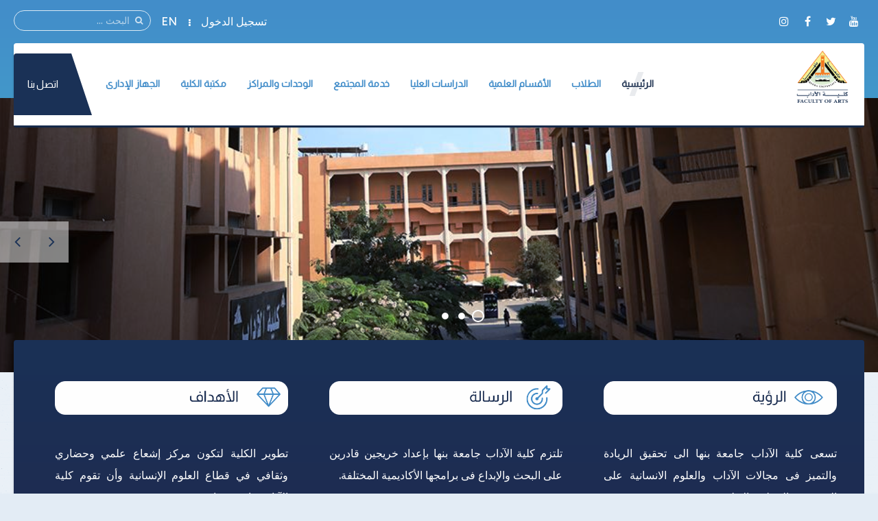

--- FILE ---
content_type: text/html; charset=utf-8
request_url: https://fart.bu.edu.eg/item/485-2013-03-20-11-53-42
body_size: 16902
content:
<!DOCTYPE HTML>
<html prefix="og: http://ogp.me/ns#" lang="ar-aa" dir="rtl" data-config='{"twitter":0,"plusone":0,"facebook":0,"style":"default"}' vocab="http://schema.org/">
<head>
<meta http-equiv="X-UA-Compatible" content="IE=edge">
<meta name="viewport" content="width=device-width, initial-scale=1">
<meta charset="utf-8"/>
	<base href="https://fart.bu.edu.eg/item/485-2013-03-20-11-53-42"/>
	<meta name="author" content="Super User"/>
	<meta property="og:url" content="https://fart.bu.edu.eg/item/485-2013-03-20-11-53-42"/>
	<meta property="og:type" content="article"/>
	<meta property="og:title" content="جامعة بنها تستعد لإنتخابات الإتحادات الطلابية"/>
	<meta property="og:description" content="عقد أ.د/ سليمان مصطفى - نائب رئيس جامعة بنها لشئون التعليم والطلاب، أ.د/ إبراهيم راجح - منسق عام الأنشطة الطلابية بالجامعة، أ/ سهير عليوة - مدير عام الإدارة العامة لرعاية الشباب إجتماعا موسعا مع وكلاء الكليات لشئون التعليم والطلاب ومديري رعاية الشباب والأنشطة الطلابية بكليات الجامعة وذلك لبحث الإستع..."/>
	<meta property="og:image" content="https://fart.bu.edu.eg/media/k2/items/cache/60cac5bf67bfb0259c686e8da95fd599_M.jpg"/>
	<meta name="image" content="https://fart.bu.edu.eg/media/k2/items/cache/60cac5bf67bfb0259c686e8da95fd599_M.jpg"/>
	<meta name="twitter:card" content="summary"/>
	<meta name="twitter:title" content="جامعة بنها تستعد لإنتخابات الإتحادات الطلابية"/>
	<meta name="twitter:description" content="عقد أ.د/ سليمان مصطفى - نائب رئيس جامعة بنها لشئون التعليم والطلاب، أ.د/ إبراهيم راجح - منسق عام الأنشطة الطلابية بالجامعة، أ/ سهير عليوة - مدير عام الإدارة العامة لرعاية الشباب إجتماعا موسعا مع وكلاء..."/>
	<meta name="twitter:image" content="https://fart.bu.edu.eg/media/k2/items/cache/60cac5bf67bfb0259c686e8da95fd599_M.jpg"/>
	<meta name="twitter:image:alt" content="جامعة بنها تستعد لإنتخابات الإتحادات الطلابية"/>
	<meta name="description" content="عقد أ.د/ سليمان مصطفى - نائب رئيس جامعة بنها لشئون التعليم والطلاب، أ.د/ إبراهيم راجح - منسق عام الأنشطة الطلابية بالجامعة، أ/ سهير عليوة - مدير عام ا..."/>
	<meta name="generator" content="Joomla! - Open Source Content Management"/>
	<title>جامعة بنها تستعد لإنتخابات الإتحادات الطلابية</title>
	<link href="/item/485-2013-03-20-11-53-42" rel="canonical"/>
	<link href="/images/Logo/FART.png" rel="shortcut icon" type="image/vnd.microsoft.icon"/>
	<link href="https://fart.bu.edu.eg/component/search/?Itemid=502&amp;id=485:2013-03-20-11-53-42&amp;format=opensearch" rel="search" title="البحث كلية الآداب جامعة بنها" type="application/opensearchdescription+xml"/>
	<link href="https://fart.bu.edu.eg/component/search/?Itemid=781&amp;id=485:2013-03-20-11-53-42&amp;format=opensearch" rel="search" title="البحث كلية الآداب جامعة بنها" type="application/opensearchdescription+xml"/>
	<link href="https://cdnjs.cloudflare.com/ajax/libs/magnific-popup.js/1.1.0/magnific-popup.min.css" rel="stylesheet"/>
	<link href="https://cdnjs.cloudflare.com/ajax/libs/simple-line-icons/2.4.1/css/simple-line-icons.min.css" rel="stylesheet"/>
	<link href="/components/com_k2/css/k2.css?v=2.11.0&b=20211111" rel="stylesheet"/>
	<link href="https://fart.bu.edu.eg/media/com_timetable/styles/superfish.css" rel="stylesheet"/>
	<link href="https://fart.bu.edu.eg/media/com_timetable/styles/style.css" rel="stylesheet"/>
	<link href="https://fart.bu.edu.eg/media/com_timetable/styles/event_template.css" rel="stylesheet"/>
	<link href="https://fart.bu.edu.eg/media/com_timetable/styles/responsive.css" rel="stylesheet"/>
	<link href="/media/template/buttons.min-46cf6812.css?da43720ec1e354a342191b3af6e1fdf4" rel="stylesheet"/>
	<style>.mfp-iframe-holder{padding:10px}.mfp-iframe-holder .mfp-content{max-width:100%;width:100%;height:100%}.mfp-iframe-scaler iframe{background:#fff;padding:10px;box-sizing:border-box;box-shadow:none}.jllikeproSharesContayner a{border-radius:15px;margin-left:6px}.jllikeproSharesContayner i{width:30px;height:30px}.jllikeproSharesContayner span{height:30px;line-height:30px;font-size:1rem}@media screen and (max-width:800px){.jllikeproSharesContayner{position:fixed;right:0;bottom:0;z-index:999999;background-color:#fff!important;width:100%}.jllikeproSharesContayner .event-container>div{border-radius:0;padding:0;display:block}.like .l-count{display:none}.jllikeproSharesContayner a{border-radius:0!important;margin:0!important}.l-all-count{margin-left:10px;margin-right:10px}.jllikeproSharesContayner i{width:44px!important;border-radius:0!important}.l-ico{background-position:50%!important}.likes-block_left{text-align:left}.likes-block_right{text-align:right}.likes-block_center{text-align:center}.button_text{display:none}}</style>
	<script type="application/json" class="joomla-script-options new">{"csrf.token":"a6824c12d5c321779ab73f306d73e7ed","system.paths":{"root":"","base":""},"system.keepalive":{"interval":840000,"uri":"\/component\/ajax\/?format=json"}}</script>
	<script src="/media/template/jquery.min-28e29714.js?da43720ec1e354a342191b3af6e1fdf4"></script>
	<script src="/media/template/jquery-noconflict-9df2d6d6.js?da43720ec1e354a342191b3af6e1fdf4"></script>
	<script src="/media/template/jquery-migrate.min-3177f277.js?da43720ec1e354a342191b3af6e1fdf4"></script>
	<script src="https://cdnjs.cloudflare.com/ajax/libs/magnific-popup.js/1.1.0/jquery.magnific-popup.min.js"></script>
	<script src="/media/k2/assets/js/k2.frontend.js?v=2.11.0&b=20211111&sitepath=/"></script>
	<script src="https://fart.bu.edu.eg//media/jui/js/jquery-migrate.min.js"></script>
	<script src="https://fart.bu.edu.eg//media/jui/js/jquery.ui.core.min.js"></script>
	<script src="https://fart.bu.edu.eg/media/com_timetable/scripts/jquery.ba-bbq.min.js"></script>
	<script src="https://fart.bu.edu.eg/media/com_timetable/scripts/jquery.carouFredSel-6.2.1-packed.js"></script>
	<script src="https://fart.bu.edu.eg/media/com_timetable/scripts/jquery.ui.tabs.js"></script>
	<script src="https://fart.bu.edu.eg/media/com_timetable/scripts/timetable.js"></script>
	<script src="/media/template/buttons.min-601c93b0.js?da43720ec1e354a342191b3af6e1fdf4"></script>
	<script src="/media/template/bootstrap.min-544dcf58.js?da43720ec1e354a342191b3af6e1fdf4"></script>
	<script src="/media/system/js/core.js?da43720ec1e354a342191b3af6e1fdf4"></script>
	<!--[if lt IE 9]><script src="/media/system/js/polyfill.event.js?da43720ec1e354a342191b3af6e1fdf4"></script><![endif]-->
	<script src="/media/system/js/keepalive.js?da43720ec1e354a342191b3af6e1fdf4"></script>
	<script src="/media/widgetkit/uikit2-a09ee8c6.js"></script>
	<script src="/media/widgetkit/wk-scripts-2023c916.js"></script>
	<script>var j2storeURL='https://fart.bu.edu.eg/';var jllickeproSettings={url:"http://fart.bu.edu.eg",typeGet:"0",enableCounters:1,disableMoreLikes:0,isCategory:0,buttonsContayner:"",parentContayner:"div.jllikeproSharesContayner",};</script>
	<script type="application/ld+json">

                {
                    "@context": "https://schema.org",
                    "@type": "Article",
                    "mainEntityOfPage": {
                        "@type": "WebPage",
                        "@id": "https://fart.bu.edu.eg/item/485-2013-03-20-11-53-42"
                    },
                    "url": "https://fart.bu.edu.eg/item/485-2013-03-20-11-53-42",
                    "headline": "جامعة بنها تستعد لإنتخابات الإتحادات الطلابية",
                    "image": [
                        "https://fart.bu.edu.eg/media/k2/items/cache/60cac5bf67bfb0259c686e8da95fd599_XL.jpg",
                        "https://fart.bu.edu.eg/media/k2/items/cache/60cac5bf67bfb0259c686e8da95fd599_L.jpg",
                        "https://fart.bu.edu.eg/media/k2/items/cache/60cac5bf67bfb0259c686e8da95fd599_M.jpg",
                        "https://fart.bu.edu.eg/media/k2/items/cache/60cac5bf67bfb0259c686e8da95fd599_S.jpg",
                        "https://fart.bu.edu.eg/media/k2/items/cache/60cac5bf67bfb0259c686e8da95fd599_XS.jpg",
                        "https://fart.bu.edu.eg/media/k2/items/cache/60cac5bf67bfb0259c686e8da95fd599_Generic.jpg"
                    ],
                    "datePublished": "2013-02-19 13:47:22",
                    "dateModified": "2013-02-19 13:47:22",
                    "author": {
                        "@type": "Person",
                        "name": "Super User",
                        "url": "https://fart.bu.edu.eg/itemlist/user/344-superuser"
                    },
                    "publisher": {
                        "@type": "Organization",
                        "name": "كلية الآداب جامعة بنها",
                        "url": "https://fart.bu.edu.eg/",
                        "logo": {
                            "@type": "ImageObject",
                            "name": "كلية الآداب جامعة بنها",
                            "width": "",
                            "height": "",
                            "url": "https://fart.bu.edu.eg/"
                        }
                    },
                    "articleSection": "https://fart.bu.edu.eg/",
                    "keywords": "",
                    "description": "عقد أ.د/ سليمان مصطفى - نائب رئيس جامعة بنها لشئون التعليم والطلاب، أ.د/ إبراهيم راجح - منسق عام الأنشطة الطلابية بالجامعة، أ/ سهير عليوة - مدير عام الإدارة العامة لرعاية الشباب إجتماعا موسعا مع وكلاء الكليات لشئون التعليم والطلاب ومديري رعاية الشباب والأنشطة الطلابية بكليات الجامعة وذلك لبحث الإستعدادات الخاصة بإنتخابات الإتحادات الطلابية للعام الجامعي 2013/2012 والتي ستبدأ يوم 20 فبراير 2013.  وأكد الدكتور/ سليمان مصطفى خلال الإجتماع بأنه قد تم تشكيل لجنة عليا لمتابعة الإنتخابات وذلك بهدف إعداد جيل جديد يعرف كيف يتعامل بالديمقراطية، مشيرا بأنه لا توجد أي إتجاهات أو شعارات حزبية أو دينية في الإنتخابات داخل الحرم الجامعي لأنها عمل طلابي بحت لا يجب التدخل فيه بأي شكل من الأشكال.   ",
                    "articleBody": "عقد أ.د/ سليمان مصطفى - نائب رئيس جامعة بنها لشئون التعليم والطلاب، أ.د/ إبراهيم راجح - منسق عام الأنشطة الطلابية بالجامعة، أ/ سهير عليوة - مدير عام الإدارة العامة لرعاية الشباب إجتماعا موسعا مع وكلاء الكليات لشئون التعليم والطلاب ومديري رعاية الشباب والأنشطة الطلابية بكليات الجامعة وذلك لبحث الإستعدادات الخاصة بإنتخابات الإتحادات الطلابية للعام الجامعي 2013/2012 والتي ستبدأ يوم 20 فبراير 2013.  وأكد الدكتور/ سليمان مصطفى خلال الإجتماع بأنه قد تم تشكيل لجنة عليا لمتابعة الإنتخابات وذلك بهدف إعداد جيل جديد يعرف كيف يتعامل بالديمقراطية، مشيرا بأنه لا توجد أي إتجاهات أو شعارات حزبية أو دينية في الإنتخابات داخل الحرم الجامعي لأنها عمل طلابي بحت لا يجب التدخل فيه بأي شكل من الأشكال.   "
                }
                
	</script>

<link rel="apple-touch-icon-precomposed" href="/images/Logo/FART.png">
<link rel="stylesheet" href="/media/template/bootstrap-09ee941a.css">
<link rel="stylesheet" href="/media/template/theme-f5a90e6b.css">
<script src="/media/template/theme-cc307ef6.js"></script>
<style>.itemImage img{width:auto!important;border:3px solid #ddd;border-radius:10px;height:150px!important}.uk-article-title{font-size:20px;font-weight:bold}.icemegamenu>ul>li a.iceMenuTitle{font-weight:600}.tm-background-cover .tm-inner-container{padding:0 45px}.tm-article-featured-image>a:before{background:none}.uk-overlay-background{background:none}.itemView .tm-article-featured-image{margin-top:10px;width:25%;float:right}.uk-article-title{width:75%;float:left;margin-top:0;margin-right:0!important}.itemView .uk-article-meta{width:75%;float:left;margin-right:0!important}.itemBlock{display:flex;width:90%}@media (max-width:900px){.itemView .tm-article-featured-image{margin-top:10px;width:100%;float:none}.uk-article-title{width:100%;float:none;margin-top:0;margin-right:0!important}.itemView .uk-article-meta{width:100%;float:none;margin-right:0!important}}.uk-sub-title,.uk-sub-title-small{letter-spacing:0}p{text-align:justify}.uk-panel-title,.uk-h4 uk-module-title uk-margin-bottom uk-panel-title h4{font-size:20px}.iceCols{float:right!important}.tm-article-icons{display:flex;flex-wrap:wrap;width:100%}.tm-article-wrapper .uk-article-title{float:none;width:100%}iframe{width:100%;height:auto;min-height:470px}.itemView>*:not(.itemImageBlock) {margin-right:0!important}.uk-tab>li>a{padding:10px}.verticaltabsclass{width:140%!important}.counterclass1{width:80%!important;margin-right:40%}.counterclass2{width:80%!important;margin-right:20%}.uk-text-right{text-align:right!important}@media (max-width:600px){.verticaltabsclass{width:100%!important}.counterclass1{margin:auto;width:100%!important}.counterclass2{margin:auto;width:100%!important}}.blockfooterclass{margin-bottom:0!important;padding-bottom:0!important;padding-top:0!important;height:390px!important}div.itemIntroText{font-weight:100;line-height:34px;text-align:justify}div.k2CalendarBlock{margin-bottom:80px!important}div.itemBody{word-break:break-word}ul.uk-nav-sub{list-style:square}.uk-nav-side>li>a{font-size:20px}.uk-nav-side ul a:hover{color: rgb(245 247 252);background-color:#428dc9}.uk-nav ul a{padding:2px 6px 2px 0}.row{display:flex;flex-wrap:wrap;margin-left:auto;margin-right:auto}.col-9{-webkit-box-flex:0;-ms-flex:0 0 75%;flex:0 0 75%;max-width:75%}.col-2{-webkit-box-flex:0;-ms-flex:0 0 16.666667%;flex:0 0 16.666667%;max-width:16.666667%}.align-items-center{align-items:center}.icon{font-size:24px!important;color:#fff!important;line-height:50px!important;text-align:center}.channel-name{font-size:16px;color:#000;font-weight:400;max-width:100%;min-width:100%;text-overflow:ellipsis;white-space:nowrap;overflow:hidden;display:block;line-height:1.2}.channel-label{font-size:14px;color:rgba(0,0,0,.54);font-weight:400}.social{padding:10px 0}.vcard-body-wrapper{margin:0 auto;margin-bottom:30px;background:#0c3f77;opacity:.95;box-shadow:0 4px 7.36px .64px rgba(0,0,0,.24) , 0 1px 7.68px .32px rgba(0,0,0,.16)}.channel-container{border-bottom:1px rgba(0,0,0,.12) solid;cursor:pointer;min-height:72px;width:100%;display:grid;align-content:center}.event-teaser{font-size:15px;color:#0c3f77;font-weight:400;line-height:1.5}.event-content-container{background:#aeaeae}.channel-bgd{max-width:50px;height:50px;text-align:center;text-decoration:none;vertical-align:middle;padding:5px;-webkit-border-radius:100%;-moz-border-radius:100%;border-radius:100%;display:flex;justify-content:center;align-items:center}.channel-bgd-website{background:#616568}.channel-bgd-facebook{background:#3b5998}.channel-bgd-twitter{background:#1da1f2}.channel-bgd-whatsapp{background:#075e54}.channel-bgd-instagram{background:#e1306c}.channel-bgd-youtube{background:#cd201f}.channel-bgd-android{background:#008f59}@media (min-width:992px){.px-md-15{padding-left:17rem!important;padding-right:17rem!important}.px-md-10{padding-left:8rem!important;padding-right:8rem!important}.pt-md-9{padding-top:9rem!important}.pl-md-1,.px-md-1{padding-left:.25rem!important}.pr-md-1,.px-md-1{padding-right:.25rem!important}.pl-md-5,.px-md-5{padding-left:3rem!important}.pr-md-5,.px-md-5{padding-right:3rem!important}}@media (max-width:766px){.vcard-top-info{margin:0 auto 0 auto;max-width:100%;background-repeat:no-repeat!important;height:200px!important}}.vcard-top-info{margin:0 auto 0 auto;max-width:100%;background-repeat:no-repeat!important;height:250px}.avatar-container{background-size:100%;background-image:url(https://feng.bu.edu.eg/images/FollowUS.svg);background-position:center}.vcard-header-wrapper{background:#fff}.bg-white{background:#fff}.pl-5,.px-5{padding-left:3rem!important}.pr-5,.px-5{padding-right:3rem!important}.pb-3,.py-3{padding-bottom:1rem!important}.pt-3,.py-3{padding-top:1rem!important}.pr-2,.px-2{padding-right:.5rem!important}.pl-2,.px-2{padding-left:.5rem!important}.container{max-width:940px!important;width:auto}@media (min-width:1200px){.container{max-width:1170px!important;width:auto}.px-md-15{padding-right:17rem!important;padding-left:17rem!important}}.visionclass{padding-bottom:0}.visionclass .tm-panel-teaser .uk-module-title{padding-bottom:0;margin-bottom:0}.visionclass .uk-button{float:left;border-radius:50px;padding:0 20px}.icemegamenu>ul>li a.iceMenuTitle{position:relative;display:block;font-family:'Almarai';font-weight:600;font-size:14px;color:#fff;text-decoration:none}.tm-panel-teaser{background:none!important;padding-bottom:0!important;box-shadow:none!important}.tm-isblog .uk-article,.tm-noblog .tm-content{color:#000}.tm-logo h4{margin-block:0}</style>
</head>
<body id="tm-container" class="tm-sidebar-a-left tm-sidebars-1 tm-noblog tm-disable-strokes">
    <div class="tm-header-bg"></div>
  <div class="tm-inner-container uk-container uk-container-center">
        <div class="uk-sticky-placeholder uk-hidden-small uk-hidden-touch">
      <div data-uk-smooth-scroll data-uk-sticky="{top:-500}"><a class="tm-totop-scroller uk-animation-slide-bottom" href="#"></a></div>
    </div>
    
        <div id="tm-toolbar" class="tm-toolbar">
  <div class="uk-container uk-container-center uk-clearfix">

        <div class="uk-float-left"><div class="uk-panel">

<p><span><a href="https://www.youtube.com/channel/UCumneh5BdDmjlu4cGJngvAA/" &nbsp;target="_blank" ][ icon_button]&nbsp;[icon_button icon="icon-facebook" url="https://www.facebook.com/profile.php?id=100069844516388" class="uk-icon-button uk-icon-youtube" target="_blank"></a>&nbsp;<a href="https://x.com/facultyofartsba" class="uk-icon-button uk-icon-twitter" target="_blank"></a>&nbsp;<a href="https://www.facebook.com/profile.php?id=100069844516388" class="uk-icon-button uk-icon-facebook" target="_blank"></a>&nbsp;<a href="https://www.instagram.com/faculty_of_arts/" class="uk-icon-button uk-icon-instagram" target="_blank"></a></span></p></div></div>
    
        <div class="uk-float-right uk-hidden-small">
<form id="search-227" class="uk-search" action="/" method="post" data-uk-search="{'source': '/component/search/?tmpl=raw&amp;type=json&amp;ordering=&amp;searchphrase=all', 'param': 'searchword', 'msgResultsHeader': 'نتائج البحث', 'msgMoreResults': 'نتائج اضافية', 'msgNoResults': 'لايوجد نتائج', flipDropdown: 1}">
	<input class="uk-search-field" type="text" name="searchword" placeholder="البحث ...">
	<input type="hidden" name="task" value="search">
	<input type="hidden" name="option" value="com_search">
	<input type="hidden" name="Itemid" value="502">
</form>
</div>
    
        <div class="uk-float-right"><div class="uk-panel"><ul class="uk-subnav uk-subnav-line">
<li><a href="#modal-a" class="tm-modal-link">تسجيل الدخول</a></li><li><a href="https://en.fart.bu.edu.eg/" target="_blank" rel="noopener noreferrer">EN</a></li></ul></div></div>
    
  </div>
</div>

<div class="tm-header-container" data-uk-sticky>
  <div class="tm-header-call">
  <div class="tm-header uk-flex uk-flex-middle uk-flex-space-between">

            <a class="tm-logo uk-hidden-small" href="https://fart.bu.edu.eg">

<h4><img src="/images/Logo/FART.png" alt="" width="80" height="10"/></h4></a>
      
            <a class="tm-logo-small uk-visible-small" href="https://fart.bu.edu.eg">

<h4><img src="/images/Logo/FART.png" alt="" width="80" height="10"/></h4></a>
      
        
      <div class="uk-flex uk-flex-middle uk-flex-space-between ">
          
                <div class="uk-hidden-small">
            <nav class="tm-navbar uk-navbar">
                        <div class="icemegamenu"><div class="ice-megamenu-toggle">Menu</div><div class="icemegamenu  "><ul id="icemegamenu" class="meganizr mzr-slide mzr-responsive"><li id="iceMenu_781" class="iceMenuLiLevel_1 mzr-drop parent active"><a href="https://fart.bu.edu.eg/" class="icemega_active iceMenuTitle "><span class="icemega_title icemega_nosubtitle">الرئيسية</span></a><ul class="icesubMenu icemodules sub_level_1" style="width:220px"><li><div style="float:left;width:220px" class="iceCols"><ul><li id="iceMenu_1151" class="iceMenuLiLevel_2 mzr-drop parent"><a href="/home/about-faculty" class=" iceMenuTitle "><span class="icemega_title icemega_nosubtitle">عن الكلية</span></a><ul class="icesubMenu icemodules sub_level_2" style="width:220px"><li><div style="float:left;width:220px" class="iceCols"><ul><li id="iceMenu_1152" class="iceMenuLiLevel_3"><a href="/home/about-faculty/history" class=" iceMenuTitle "><span class="icemega_title icemega_nosubtitle">نبذة تاريخية</span></a></li><li id="iceMenu_1153" class="iceMenuLiLevel_3"><a href="/home/about-faculty/current-college-leaders" class=" iceMenuTitle "><span class="icemega_title icemega_nosubtitle">قيادات الكلية الحالية</span></a></li><li id="iceMenu_1154" class="iceMenuLiLevel_3"><a href="/home/about-faculty/forming-the-college-council" class=" iceMenuTitle "><span class="icemega_title icemega_nosubtitle">تشكيل مجلس الكلية</span></a></li><li id="iceMenu_1155" class="iceMenuLiLevel_3"><a href="/home/about-faculty/teaching-and-learning-strategy" class=" iceMenuTitle "><span class="icemega_title icemega_nosubtitle">استراتيجية التعليم والتعلم</span></a></li><li id="iceMenu_1156" class="iceMenuLiLevel_3"><a href="/home/about-faculty/faculty-organizational-structure" class=" iceMenuTitle "><span class="icemega_title icemega_nosubtitle">الهيكل التنظيمى</span></a></li><li id="iceMenu_1893" class="iceMenuLiLevel_3"><a href="/home/about-faculty/vision-mission" class=" iceMenuTitle "><span class="icemega_title icemega_nosubtitle">الرؤية والرسالة</span></a></li><li id="iceMenu_1897" class="iceMenuLiLevel_3"><a href="/home/about-faculty/fart-goals-2" class=" iceMenuTitle "><span class="icemega_title icemega_nosubtitle">الأهداف</span></a></li></ul></div></li></ul></li><li id="iceMenu_1894" class="iceMenuLiLevel_2"><a href="/home/contact-us-2" class=" iceMenuTitle "><span class="icemega_title icemega_nosubtitle">الإتصال بالكلية</span></a></li><li id="iceMenu_1895" class="iceMenuLiLevel_2"><a href="/home/album-2" class=" iceMenuTitle "><span class="icemega_title icemega_nosubtitle">ألبوم الصور</span></a></li><li id="iceMenu_1896" class="iceMenuLiLevel_2"><a href="/home/scientific-production-college-2" class=" iceMenuTitle "><span class="icemega_title icemega_nosubtitle">الإنتاج العلمي للكلية</span></a></li><li id="iceMenu_1898" class="iceMenuLiLevel_2"><a href="https://iro.bu.edu.eg/" target="_blank" class=" iceMenuTitle "><span class="icemega_title icemega_nosubtitle">مكتب العلاقات الدولية بالجامعة</span></a></li></ul></div></li></ul></li><li id="iceMenu_1157" class="iceMenuLiLevel_1 mzr-drop parent"><a href="/students" class=" iceMenuTitle "><span class="icemega_title icemega_nosubtitle">الطلاب</span></a><ul class="icesubMenu icemodules sub_level_1" style="width:600px"><li><div style="float:left;width:170px" class="iceCols"><ul><li id="iceMenu_1158" class="iceMenuLiLevel_2"><a href="/students/students-college-vice-dean" class=" iceMenuTitle "><span class="icemega_title icemega_nosubtitle">وكيل الكلية</span></a></li><li id="iceMenu_1681" class="iceMenuLiLevel_2"><a href="/students/list-undergraduate-students" class=" iceMenuTitle "><span class="icemega_title icemega_nosubtitle">لائحة طلاب البكالوريوس</span></a></li><li id="iceMenu_1159" class="iceMenuLiLevel_2"><a href="/students/study-schedules" class=" iceMenuTitle "><span class="icemega_title icemega_nosubtitle">الجداول الدراسية</span></a></li><li id="iceMenu_1257" class="iceMenuLiLevel_2"><a href="/students/exam-schedules-2" class=" iceMenuTitle "><span class="icemega_title icemega_nosubtitle">جداول الإمتحانات</span></a></li><li id="iceMenu_1684" class="iceMenuLiLevel_2"><a href="/students/number-of-seats" class=" iceMenuTitle "><span class="icemega_title icemega_nosubtitle">أرقام الجلوس</span></a></li><li id="iceMenu_1814" class="iceMenuLiLevel_2"><a href="/students/model-answer" class=" iceMenuTitle "><span class="icemega_title icemega_nosubtitle">نماذج الإجابات</span></a></li><li id="iceMenu_1900" class="iceMenuLiLevel_2"><a href="/students/exam-results" class=" iceMenuTitle "><span class="icemega_title icemega_nosubtitle">نتائج الإمتحانات</span></a></li></ul></div><div style="float:left;width:180px" class="iceCols"><ul><li id="iceMenu_1160" class="iceMenuLiLevel_2"><a href="/students/students-programs-and-courses" class=" iceMenuTitle "><span class="icemega_title icemega_nosubtitle">البرامج والمقررات الدراسية</span></a></li><li id="iceMenu_1161" class="iceMenuLiLevel_2"><a href="/students/students-union" class=" iceMenuTitle "><span class="icemega_title icemega_nosubtitle">إتحاد الطلاب</span></a></li><li id="iceMenu_1162" class="iceMenuLiLevel_2"><a href="/students/youth-care" class=" iceMenuTitle "><span class="icemega_title icemega_nosubtitle">رعاية الشباب</span></a></li><li id="iceMenu_1163" class="iceMenuLiLevel_2"><a href="/students/student-lists" class=" iceMenuTitle "><span class="icemega_title icemega_nosubtitle">قوائم الطلاب</span></a></li><li id="iceMenu_1255" class="iceMenuLiLevel_2"><a href="https://foreigners.bu.edu.eg" target="_blank" class=" iceMenuTitle "><span class="icemega_title icemega_nosubtitle">الطلاب الوافدون</span></a></li><li id="iceMenu_1164" class="iceMenuLiLevel_2"><a href="/students/student-moral-code" class=" iceMenuTitle "><span class="icemega_title icemega_nosubtitle">الميثاق الأخلاقى للطالب</span></a></li><li id="iceMenu_1165" class="iceMenuLiLevel_2"><a href="/students/student-guide" class=" iceMenuTitle "><span class="icemega_title icemega_nosubtitle">دليل الطالب</span></a></li></ul></div><div style="float:left;width:250px" class="iceCols"><ul><li id="iceMenu_1682" class="iceMenuLiLevel_2"><a href="/students/vision-a-mission" class=" iceMenuTitle "><span class="icemega_title icemega_nosubtitle">رؤية ورسالة لجنة شئون التعليم والطلاب</span></a></li><li id="iceMenu_1683" class="iceMenuLiLevel_2"><a href="/students/exams-committe" class=" iceMenuTitle "><span class="icemega_title icemega_nosubtitle">لجان الإمتحانات</span></a></li><li id="iceMenu_1873" class="iceMenuLiLevel_2"><a href="/students/educational-expenses" class=" iceMenuTitle "><span class="icemega_title icemega_nosubtitle">المصروفات الدراسية</span></a></li><li id="iceMenu_1690" class="iceMenuLiLevel_2"><a href="/students/the-lectures" class=" iceMenuTitle "><span class="icemega_title icemega_nosubtitle">المحاضرات</span></a></li><li id="iceMenu_1691" class="iceMenuLiLevel_2"><a href="/students/research" class=" iceMenuTitle "><span class="icemega_title icemega_nosubtitle">الأبحاث</span></a></li><li id="iceMenu_1692" class="iceMenuLiLevel_2"><a href="/students/research-results" class=" iceMenuTitle "><span class="icemega_title icemega_nosubtitle">نتائج الأبحاث</span></a></li></ul></div></li></ul></li><li id="iceMenu_1166" class="iceMenuLiLevel_1 mzr-drop parent"><a href="/departments" class=" iceMenuTitle "><span class="icemega_title icemega_nosubtitle">الأقسام العلمية</span></a><ul class="icesubMenu icemodules sub_level_1" style="width:350px"><li><div style="float:left;width:170px" class="iceCols"><ul><li id="iceMenu_1318" class="iceMenuLiLevel_2"><a href="/departments/mass-communication" class=" iceMenuTitle "><span class="icemega_title icemega_nosubtitle">قسم الإعلام</span></a></li><li id="iceMenu_1319" class="iceMenuLiLevel_2"><a href="/departments/arabic-department" class=" iceMenuTitle "><span class="icemega_title icemega_nosubtitle">قسم اللغة العربية</span></a></li><li id="iceMenu_1320" class="iceMenuLiLevel_2"><a href="/departments/english-department" class=" iceMenuTitle "><span class="icemega_title icemega_nosubtitle">قسم اللغة الإنجليزية</span></a></li><li id="iceMenu_1321" class="iceMenuLiLevel_2"><a href="/departments/french-department" class=" iceMenuTitle "><span class="icemega_title icemega_nosubtitle">قسم اللغة الفرنسية</span></a></li><li id="iceMenu_1322" class="iceMenuLiLevel_2"><a href="/departments/psychology-department" class=" iceMenuTitle "><span class="icemega_title icemega_nosubtitle">قسم علم النفس</span></a></li><li id="iceMenu_1323" class="iceMenuLiLevel_2"><a href="/departments/sociology-department" class=" iceMenuTitle "><span class="icemega_title icemega_nosubtitle">قسم علم الإجتماع</span></a></li></ul></div><div style="float:left;width:180px" class="iceCols"><ul><li id="iceMenu_1324" class="iceMenuLiLevel_2"><a href="/departments/philosophy-department" class=" iceMenuTitle "><span class="icemega_title icemega_nosubtitle">قسم الفلسفة</span></a></li><li id="iceMenu_1325" class="iceMenuLiLevel_2"><a href="/departments/geography-department" class=" iceMenuTitle "><span class="icemega_title icemega_nosubtitle">قسم الجغرافيا</span></a></li><li id="iceMenu_1326" class="iceMenuLiLevel_2"><a href="/departments/history-department" class=" iceMenuTitle "><span class="icemega_title icemega_nosubtitle">قسم التاريخ</span></a></li><li id="iceMenu_1327" class="iceMenuLiLevel_2"><a href="/departments/liberaries-and-information-department" class=" iceMenuTitle "><span class="icemega_title icemega_nosubtitle">قسم المكتبات والمعلومات</span></a></li><li id="iceMenu_1328" class="iceMenuLiLevel_2"><a href="/departments/japanese-department" class=" iceMenuTitle "><span class="icemega_title icemega_nosubtitle">قسم اللغة اليابانية</span></a></li><li id="iceMenu_1329" class="iceMenuLiLevel_2"><a href="/departments/chinese-department" class=" iceMenuTitle "><span class="icemega_title icemega_nosubtitle">قسم اللغة الصينية</span></a></li></ul></div></li></ul></li><li id="iceMenu_1167" class="iceMenuLiLevel_1 mzr-drop parent"><a href="/graduate-studies" class=" iceMenuTitle "><span class="icemega_title icemega_nosubtitle">الدراسات العليا</span></a><ul class="icesubMenu icemodules sub_level_1" style="width:690px"><li><div style="float:left;width:190px" class="iceCols"><ul><li id="iceMenu_1168" class="iceMenuLiLevel_2"><a href="/graduate-studies/graduate-studies-vice-dean" class=" iceMenuTitle "><span class="icemega_title icemega_nosubtitle">وكيل الكلية</span></a></li><li id="iceMenu_1169" class="iceMenuLiLevel_2"><a href="/graduate-studies/list-of-graduate-studies" class=" iceMenuTitle "><span class="icemega_title icemega_nosubtitle">لائحة الدراسات العليا</span></a></li><li id="iceMenu_1170" class="iceMenuLiLevel_2"><a href="/graduate-studies/graduate-studies-student-guide" class=" iceMenuTitle "><span class="icemega_title icemega_nosubtitle">دليل الطالب</span></a></li><li id="iceMenu_1171" class="iceMenuLiLevel_2"><a href="/graduate-studies/registration-mechanisms" class=" iceMenuTitle "><span class="icemega_title icemega_nosubtitle">آليات التسجيل</span></a></li><li id="iceMenu_1172" class="iceMenuLiLevel_2"><a href="/graduate-studies/graduate-studies-programs-and-courses" class=" iceMenuTitle "><span class="icemega_title icemega_nosubtitle">البرامج والمقررات الدراسية</span></a></li><li id="iceMenu_1535" class="iceMenuLiLevel_2"><a href="/graduate-studies/academic-guidance" class=" iceMenuTitle "><span class="icemega_title icemega_nosubtitle">نظام الإرشاد الاكاديمي</span></a></li><li id="iceMenu_1173" class="iceMenuLiLevel_2"><a href="/graduate-studies/scientific-research-ethics-charter" class=" iceMenuTitle "><span class="icemega_title icemega_nosubtitle">ميثاق أخلاقيات البحث العلمى</span></a></li><li id="iceMenu_1174" class="iceMenuLiLevel_2"><a href="/graduate-studies/criteria-for-writing-a-dissertation" class=" iceMenuTitle "><span class="icemega_title icemega_nosubtitle">معاييركتابة الرسالة العلمية</span></a></li><li id="iceMenu_1902" class="iceMenuLiLevel_2"><a href="/graduate-studies/faculty-magazine" class=" iceMenuTitle "><span class="icemega_title icemega_nosubtitle">مجلة الكلية</span></a></li><li id="iceMenu_1540" class="iceMenuLiLevel_2"><a href="/graduate-studies/scientific-research-plan" class=" iceMenuTitle "><span class="icemega_title icemega_nosubtitle">خطة البحث العلمي</span></a></li><li id="iceMenu_1541" class="iceMenuLiLevel_2"><a href="/graduate-studies/graduate-degree" class=" iceMenuTitle "><span class="icemega_title icemega_nosubtitle">الدرجات العلمية</span></a></li><li id="iceMenu_1542" class="iceMenuLiLevel_2"><a href="/graduate-studies/system-of-study" class=" iceMenuTitle "><span class="icemega_title icemega_nosubtitle">نظام الدراسة</span></a></li></ul></div><div style="float:left;width:360px" class="iceCols"><ul><li id="iceMenu_1543" class="iceMenuLiLevel_2"><a href="/graduate-studies/dates-of-the-study" class=" iceMenuTitle "><span class="icemega_title icemega_nosubtitle">مواعيد الدراسة</span></a></li><li id="iceMenu_1544" class="iceMenuLiLevel_2"><a href="/graduate-studies/school-hours" class=" iceMenuTitle "><span class="icemega_title icemega_nosubtitle">الساعات الدراسية</span></a></li><li id="iceMenu_1545" class="iceMenuLiLevel_2"><a href="/graduate-studies/post-graduate-exam-tables" class=" iceMenuTitle "><span class="icemega_title icemega_nosubtitle">جداول إمتحانات الدراسات العليا</span></a></li><li id="iceMenu_1907" class="iceMenuLiLevel_2"><a href="/graduate-studies/register-2" class=" iceMenuTitle "><span class="icemega_title icemega_nosubtitle">التسجيل للمقررات الدراسية وكيفية الانسحاب منها</span></a></li><li id="iceMenu_1908" class="iceMenuLiLevel_2"><a href="/graduate-studies/terms-register" class=" iceMenuTitle "><span class="icemega_title icemega_nosubtitle">الشروط العامة للقبول والتسجيل</span></a></li><li id="iceMenu_1547" class="iceMenuLiLevel_2"><a href="/graduate-studies/register-doctorate" class=" iceMenuTitle "><span class="icemega_title icemega_nosubtitle">التسجيل لمرحلتي الماجستير والدكتوراه</span></a></li><li id="iceMenu_1909" class="iceMenuLiLevel_2"><a href="/graduate-studies/register-masters-2" class=" iceMenuTitle "><span class="icemega_title icemega_nosubtitle">إعادة التسجيل لمرحلتي الماجستير والدكتوراه</span></a></li><li id="iceMenu_1910" class="iceMenuLiLevel_2"><a href="/graduate-studies/leave-2" class=" iceMenuTitle "><span class="icemega_title icemega_nosubtitle">الإنسحاب من المقرر الدراسي</span></a></li><li id="iceMenu_1911" class="iceMenuLiLevel_2"><a href="/graduate-studies/bases-2" class=" iceMenuTitle "><span class="icemega_title icemega_nosubtitle">القواعـد العامة للحصول على دبلومي الدراسـات العليـا بنوعيه</span></a></li><li id="iceMenu_1551" class="iceMenuLiLevel_2"><a href="/graduate-studies/general-bases-master" class=" iceMenuTitle "><span class="icemega_title icemega_nosubtitle">القواعـد العامـة للحصـول علـى درجـة الماجستيـر</span></a></li><li id="iceMenu_1552" class="iceMenuLiLevel_2"><a href="/graduate-studies/general-bases-doctorate" class=" iceMenuTitle "><span class="icemega_title icemega_nosubtitle">القواعـد العامـة للحصـول علـى درجـة الدكتـوراه</span></a></li><li id="iceMenu_1553" class="iceMenuLiLevel_2"><a href="/graduate-studies/bases-study" class=" iceMenuTitle "><span class="icemega_title icemega_nosubtitle">قواعد دراسة المقررات لجميع الدرجات</span></a></li><li id="iceMenu_1563" class="iceMenuLiLevel_2"><a href="/graduate-studies/postgraduate-database" class=" iceMenuTitle "><span class="icemega_title icemega_nosubtitle">قاعدة بيانات المسجلين بالدراسات العليا</span></a></li></ul></div><div style="float:left;width:140px" class="iceCols"><ul><li id="iceMenu_1554" class="iceMenuLiLevel_2"><a href="/graduate-studies/system-of-degree" class=" iceMenuTitle "><span class="icemega_title icemega_nosubtitle">نظام التقديرات</span></a></li><li id="iceMenu_1555" class="iceMenuLiLevel_2"><a href="/graduate-studies/warnings" class=" iceMenuTitle "><span class="icemega_title icemega_nosubtitle">الإنـــذارات</span></a></li><li id="iceMenu_1556" class="iceMenuLiLevel_2"><a href="/graduate-studies/grievance-mechanism" class=" iceMenuTitle "><span class="icemega_title icemega_nosubtitle">آلية التظلمات</span></a></li><li id="iceMenu_1557" class="iceMenuLiLevel_2"><a href="/graduate-studies/cancel-the-registration" class=" iceMenuTitle "><span class="icemega_title icemega_nosubtitle">إلغاء التسجيل</span></a></li><li id="iceMenu_1558" class="iceMenuLiLevel_2"><a href="/graduate-studies/arrival-student" class=" iceMenuTitle "><span class="icemega_title icemega_nosubtitle">الطلاب الوافدين</span></a></li><li id="iceMenu_1564" class="iceMenuLiLevel_2"><a href="/graduate-studies/databases" class=" iceMenuTitle "><span class="icemega_title icemega_nosubtitle">قواعد البيانات</span></a></li><li id="iceMenu_1878" class="iceMenuLiLevel_2"><a href="/graduate-studies/graduate-tuition-expenses" class=" iceMenuTitle "><span class="icemega_title icemega_nosubtitle">المصروفات الدراسية</span></a></li><li id="iceMenu_1903" class="iceMenuLiLevel_2"><a href="/graduate-studies/conference" class=" iceMenuTitle "><span class="icemega_title icemega_nosubtitle">المؤتمرات</span></a></li><li id="iceMenu_1904" class="iceMenuLiLevel_2"><a href="/graduate-studies/workshop" class=" iceMenuTitle "><span class="icemega_title icemega_nosubtitle">ورش العمل</span></a></li><li id="iceMenu_1905" class="iceMenuLiLevel_2"><a href="/graduate-studies/training" class=" iceMenuTitle "><span class="icemega_title icemega_nosubtitle">التدريب</span></a></li><li id="iceMenu_1906" class="iceMenuLiLevel_2"><a href="/graduate-studies/foreign-relations" class=" iceMenuTitle "><span class="icemega_title icemega_nosubtitle">العلاقات الخارجية</span></a></li><li id="iceMenu_1562" class="iceMenuLiLevel_2"><a href="/graduate-studies/contact-us2" class=" iceMenuTitle "><span class="icemega_title icemega_nosubtitle">إتصل بنا</span></a></li></ul></div></li></ul></li><li id="iceMenu_1175" class="iceMenuLiLevel_1 mzr-drop parent"><a href="/community-service" class=" iceMenuTitle "><span class="icemega_title icemega_nosubtitle">خدمة المجتمع</span></a><ul class="icesubMenu icemodules sub_level_1" style="width:400px"><li><div style="float:left;width:200px" class="iceCols"><ul><li id="iceMenu_1176" class="iceMenuLiLevel_2"><a href="/community-service/college-vice-dean" class=" iceMenuTitle "><span class="icemega_title icemega_nosubtitle">وكيل الكلية</span></a></li><li id="iceMenu_1177" class="iceMenuLiLevel_2"><a href="/community-service/community-service-annual-plan" class=" iceMenuTitle "><span class="icemega_title icemega_nosubtitle">الخطة السنوية</span></a></li><li id="iceMenu_1178" class="iceMenuLiLevel_2"><a href="/community-service/community-activities" class=" iceMenuTitle "><span class="icemega_title icemega_nosubtitle">الأنشطة المجتمعية</span></a></li><li id="iceMenu_1179" class="iceMenuLiLevel_2"><a href="/community-service/special-units" class=" iceMenuTitle "><span class="icemega_title icemega_nosubtitle">الوحدات ذات الطابع الخاص</span></a></li><li id="iceMenu_1583" class="iceMenuLiLevel_2"><a href="/community-service/development-plan-for-the-environment" class=" iceMenuTitle "><span class="icemega_title icemega_nosubtitle">خطة تنمية البيئة</span></a></li><li id="iceMenu_1584" class="iceMenuLiLevel_2"><a href="/community-service/bulletins" class=" iceMenuTitle "><span class="icemega_title icemega_nosubtitle">نشرات</span></a></li><li id="iceMenu_1585" class="iceMenuLiLevel_2"><a href="/community-service/folded-student-services" class=" iceMenuTitle "><span class="icemega_title icemega_nosubtitle">مطوية خدمات طلابية</span></a></li></ul></div><div style="float:left;width:200px" class="iceCols"><ul><li id="iceMenu_1586" class="iceMenuLiLevel_2"><a href="/community-service/community-services-unit" class=" iceMenuTitle "><span class="icemega_title icemega_nosubtitle">وحدة الخدمات المجتمعية</span></a></li><li id="iceMenu_1587" class="iceMenuLiLevel_2"><a href="/community-service/cycle-of-crisis" class=" iceMenuTitle "><span class="icemega_title icemega_nosubtitle">دورة الأزمات</span></a></li><li id="iceMenu_1588" class="iceMenuLiLevel_2"><a href="/community-service/questionnaires" class=" iceMenuTitle "><span class="icemega_title icemega_nosubtitle">استبيانات</span></a></li><li id="iceMenu_1589" class="iceMenuLiLevel_2"><a href="/community-service/meetings-center" class=" iceMenuTitle "><span class="icemega_title icemega_nosubtitle">محاضر إجتماعات المركز</span></a></li><li id="iceMenu_1590" class="iceMenuLiLevel_2"><a href="/community-service/culture-psychological-bulletin" class=" iceMenuTitle "><span class="icemega_title icemega_nosubtitle">نشرة الثقافة النفسية</span></a></li><li id="iceMenu_1591" class="iceMenuLiLevel_2"><a href="/community-service/scientific-research" class=" iceMenuTitle "><span class="icemega_title icemega_nosubtitle">الأبحاث العلمية</span></a></li></ul></div></li></ul></li><li id="iceMenu_1180" class="iceMenuLiLevel_1 mzr-drop parent"><a href="/units-and-centers" class=" iceMenuTitle "><span class="icemega_title icemega_nosubtitle">الوحدات والمراكز</span></a><ul class="icesubMenu icemodules sub_level_1" style="width:220px"><li><div style="float:left;width:220px" class="iceCols"><ul><li id="iceMenu_1181" class="iceMenuLiLevel_2"><a href="/units-and-centers/quality-assurance-unit" class=" iceMenuTitle "><span class="icemega_title icemega_nosubtitle">وحدة ضمان الجودة</span></a></li><li id="iceMenu_1182" class="iceMenuLiLevel_2"><a href="/units-and-centers/information-technology-unit" class=" iceMenuTitle "><span class="icemega_title icemega_nosubtitle">وحدة تكنولوجيا المعلومات</span></a></li><li id="iceMenu_1183" class="iceMenuLiLevel_2"><a href="/units-and-centers/strategic-planning-unit" class=" iceMenuTitle "><span class="icemega_title icemega_nosubtitle">وحدة التخطيط الإستراتيجى</span></a></li><li id="iceMenu_1602" class="iceMenuLiLevel_2"><a href="/units-and-centers/unit-measurement-evaluation" class=" iceMenuTitle "><span class="icemega_title icemega_nosubtitle">وحدة القياس والتقويم</span></a></li><li id="iceMenu_1603" class="iceMenuLiLevel_2"><a href="https://labs.bu.edu.eg/" target="_blank" class=" iceMenuTitle "><span class="icemega_title icemega_nosubtitle">وحدة المعامل والأجهزة العلمية</span></a></li><li id="iceMenu_1604" class="iceMenuLiLevel_2"><a href="/units-and-centers/disaster-unit" class=" iceMenuTitle "><span class="icemega_title icemega_nosubtitle">وحدة الكوارث</span></a></li></ul></div></li></ul></li><li id="iceMenu_1184" class="iceMenuLiLevel_1 mzr-drop parent"><a href="/library" class=" iceMenuTitle "><span class="icemega_title icemega_nosubtitle">مكتبة الكلية</span></a><ul class="icesubMenu icemodules sub_level_1" style="width:300px"><li><div style="float:left;width:160px" class="iceCols"><ul><li id="iceMenu_1185" class="iceMenuLiLevel_2"><a href="/library/formation-of-library-teams" class=" iceMenuTitle "><span class="icemega_title icemega_nosubtitle">تشكيل فرق المكتبة</span></a></li><li id="iceMenu_1186" class="iceMenuLiLevel_2"><a href="/library/library-capabilities" class=" iceMenuTitle "><span class="icemega_title icemega_nosubtitle">إمكانات المكتبة</span></a></li><li id="iceMenu_1187" class="iceMenuLiLevel_2"><a href="/library/books-database" class=" iceMenuTitle "><span class="icemega_title icemega_nosubtitle">قاعدة بيانات الكتب</span></a></li><li id="iceMenu_1188" class="iceMenuLiLevel_2"><a href="/library/journal-database" class=" iceMenuTitle "><span class="icemega_title icemega_nosubtitle">قاعدة بيانات الدوريات</span></a></li><li id="iceMenu_1189" class="iceMenuLiLevel_2"><a href="/library/library-services" class=" iceMenuTitle "><span class="icemega_title icemega_nosubtitle">خدمات المكتبة</span></a></li><li id="iceMenu_1190" class="iceMenuLiLevel_2"><a href="/library/intellectual-property-rights" class=" iceMenuTitle "><span class="icemega_title icemega_nosubtitle">حقوق الملكية الفكرية</span></a></li></ul></div><div style="float:left;width:140px" class="iceCols"><ul><li id="iceMenu_1191" class="iceMenuLiLevel_2"><a href="https://www.ekb.eg/ar/home" target="_blank" class=" iceMenuTitle "><span class="icemega_title icemega_nosubtitle">بنك المعرفة المصرى</span></a></li><li id="iceMenu_1820" class="iceMenuLiLevel_2"><a href="/library/library-section" class=" iceMenuTitle "><span class="icemega_title icemega_nosubtitle">اقسام المكتبة</span></a></li><li id="iceMenu_1821" class="iceMenuLiLevel_2"><a href="http://srv4.eulc.edu.eg/eulc_v5/libraries/Start.aspx?fn=DrawInterFace&amp;ScopeID=1.19.5." target="_blank" class=" iceMenuTitle "><span class="icemega_title icemega_nosubtitle">المكتبة الرقمية</span></a></li><li id="iceMenu_1822" class="iceMenuLiLevel_2"><a href="/library/supply" class=" iceMenuTitle "><span class="icemega_title icemega_nosubtitle">التزويد</span></a></li><li id="iceMenu_1823" class="iceMenuLiLevel_2"><a href="/library/times-work" class=" iceMenuTitle "><span class="icemega_title icemega_nosubtitle">مواعيد العمل</span></a></li><li id="iceMenu_1824" class="iceMenuLiLevel_2"><a href="/library/library-committee" class=" iceMenuTitle "><span class="icemega_title icemega_nosubtitle">لجنة المكتبة</span></a></li></ul></div></li></ul></li><li id="iceMenu_1192" class="iceMenuLiLevel_1 mzr-drop parent"><a href="/the-administrative-body" class=" iceMenuTitle "><span class="icemega_title icemega_nosubtitle">الجهاز الإدارى</span></a><ul class="icesubMenu icemodules sub_level_1" style="width:220px"><li><div style="float:left;width:220px" class="iceCols"><ul><li id="iceMenu_1193" class="iceMenuLiLevel_2"><a href="/the-administrative-body/college-secretary" class=" iceMenuTitle "><span class="icemega_title icemega_nosubtitle">أمين الكلية</span></a></li><li id="iceMenu_1194" class="iceMenuLiLevel_2"><a href="/the-administrative-body/administrative-departments" class=" iceMenuTitle "><span class="icemega_title icemega_nosubtitle">الأقسام الإدارية</span></a></li><li id="iceMenu_1195" class="iceMenuLiLevel_2"><a href="/the-administrative-body/personnel-database" class=" iceMenuTitle "><span class="icemega_title icemega_nosubtitle">قاعدة بيانات العاملين</span></a></li><li id="iceMenu_1196" class="iceMenuLiLevel_2"><a href="/the-administrative-body/job-description" class=" iceMenuTitle "><span class="icemega_title icemega_nosubtitle">التوصيف الوظيفى</span></a></li><li id="iceMenu_1197" class="iceMenuLiLevel_2"><a href="/the-administrative-body/performance-evaluation-criteria" class=" iceMenuTitle "><span class="icemega_title icemega_nosubtitle">معايير تقييم الأداء</span></a></li><li id="iceMenu_1198" class="iceMenuLiLevel_2"><a href="/the-administrative-body/the-ethical-charter" class=" iceMenuTitle "><span class="icemega_title icemega_nosubtitle">الميثاق الأخلاقى</span></a></li></ul></div></li></ul></li></ul></div></div>


<script type="text/javascript">jQuery(document).ready(function(){var browser_width1=jQuery(window).width();jQuery("#icemegamenu").find(".icesubMenu").each(function(index){var offset1=jQuery(this).offset();var xwidth1=offset1.left+jQuery(this).width();if(xwidth1>=browser_width1){jQuery(this).addClass("ice_righttoleft");}});})
jQuery(window).resize(function(){var browser_width=jQuery(window).width();jQuery("#icemegamenu").find(".icesubMenu").removeClass("ice_righttoleft");jQuery("#icemegamenu").find(".icesubMenu").each(function(index){var offset=jQuery(this).offset();var xwidth=offset.left+jQuery(this).width();if(xwidth>=browser_width){jQuery(this).addClass("ice_righttoleft");}});});</script>
                        </nav>
        </div>
        
        
                <a href="#offcanvas" class="uk-navbar-toggle uk-visible-small" data-uk-offcanvas></a>
        
                <div class="tm-call-action uk-hidden-small uk-flex uk-flex-middle">
            <div class="">

<p><h4><a href="/index.php/component/content/article/876-contact-us" target="_blank" rel="noopener noreferrer">اتصل بنا</a></h4></p></div>        </div>
        
      </div>
        </div>
  </div>

  </div>    
        </div>
    <section id="tm-fullscreen" class="tm-fullscreen uk-width-1-1 " data-uk-grid-match="{target:'> div > .uk-panel'}" data-uk-grid-margin>
        <div class="">


<div class="tm-slideshow-gravity uk-slidenav-position tm-fullscreen-slideshow " data-uk-slideshow="{animation: 'puzzle',duration: 750,slices: 20,autoplay: true ,autoplayInterval: 10000}">

    <ul class="uk-slideshow tm-slideshow-fullscreen uk-overlay-active">
    
        <li>

            
                <img src="/media/widgetkit/071A0415-70f61f19489d739e85295d6cabf32ebc.jpg" width="960" height="300px">
                
                
            
        </li>

    
        <li>

            
                <img src="/media/widgetkit/071A0454-bd1a4163f33996dbc0631258cb3e1679.jpg" width="960" height="300px">
                
                
            
        </li>

    
        <li>

            
                <img src="/media/widgetkit/071A0465-011ae39e5762eb88f6ecc87c788af078.jpg" width="960" height="300px">
                
                
            
        </li>

        </ul>

        <div class="uk-margin">
    
<ul class="uk-dotnav uk-flex-center">
    <li data-uk-slideshow-item="0"><a href="#"></a></li>
    <li data-uk-slideshow-item="1"><a href="#"></a></li>
    <li data-uk-slideshow-item="2"><a href="#"></a></li>
</ul>    </div>
    
        <div class="tm-slidenav uk-position-absolute">
        <div class="tm-slidenav-container uk-flex">
            <a href="#" class="uk-slidenav uk-slidenav-contrast uk-slidenav-previous uk-hidden-touch" data-uk-slideshow-item="previous"></a>
            <a href="#" class="uk-slidenav uk-slidenav-contrast uk-slidenav-next uk-hidden-touch" data-uk-slideshow-item="next"></a>
        </div>
    </div>
    
    
        
</div>
</div></section>
    <div class="tm-inner-container uk-container uk-container-center">
    
    <div class="tm-container">
            <div class="tm-banner uk-grid">
        
              </div>
      
      
            <section id="tm-top-a" class="tm-top-a uk-grid uk-grid-match" data-uk-grid-match="{target:'> div > .uk-panel'}" data-uk-grid-margin>
<div class="uk-width-1-1"><div class="uk-panel uk-panel-box uk-panel-box-secondary visionclass">

<p><div class="uk-grid uk-grid-width-small-1-2 uk-grid-width-medium-1-2 uk-grid-width-large-1-3" data-uk-grid-margin><div class="uk-panel uk-panel-space"> <div data-uk-scrollspy="{cls:'uk-animation-slide-top', delay:150}"> <div class="uk-panel uk-panel-box tm-panel-teaser">
<div class="uk-panel-teaser">
<img src="/images/icons/vission2.png" alt="" width="450" height="300">
</div>
<div class="tm-teaser-content">
<h3 class="uk-module-title"></h3>
 
</div>
</div></p>
<p dir="rtl" style="text-align: justify;">تسعى كلية الآداب جامعة بنها الى تحقيق الريادة والتميز فى مجالات الآداب والعلوم الانسانية على المستويين المحلى والإقليمى</div><a class="uk-button-primary uk-margin-top uk-button" href="/index.php/about-faculty/vision-mission" target="_blank">المزيد</a> </div> <div class="uk-panel uk-panel-space"> <div data-uk-scrollspy="{cls:'uk-animation-slide-top', delay:250}"> <div class="uk-panel uk-panel-box tm-panel-teaser">
<div class="uk-panel-teaser">
<img src="/images/icons/mission2.png" alt="" width="450" height="300">
</div>
<div class="tm-teaser-content">
<h3 class="uk-module-title"></h3>
 
</div>
</div></p>
<p dir="rtl" style="text-align: justify;">تلتزم كلية الآداب جامعة بنها بإعداد خريجين قادرين على البحث والإبداع فى برامجها الأكاديمية المختلفة. </div><a class="uk-button-primary uk-margin-top uk-button" href="/index.php/about-faculty/vision-mission" target="_blank">المزيد</a> </div> <div class="uk-panel uk-panel-space"> <div data-uk-scrollspy="{cls:'uk-animation-slide-top', delay:350}"> <div class="uk-panel uk-panel-box tm-panel-teaser">
<div class="uk-panel-teaser">
<img src="/images/icons/goals2.png" alt="" width="450" height="300">
</div>
<div class="tm-teaser-content">
<h3 class="uk-module-title"></h3>
 
</div>
</div></p>
<p dir="rtl" style="text-align: justify;">تطوير الكلية لتكون مركز إشعاع علمي وحضاري وثقافي في قطاع العلوم الإنسانية وأن تقوم كلية الآداب جامعة بنها.</div> <a class="uk-button-primary uk-margin-top uk-button" href="/index.php/about-faculty/fart-goals" target="_blank">المزيد</a> </div> </div></p></div></div>
</section>
      
      
      
      
      
            <div id="tm-middle" class="tm-middle uk-grid" data-uk-grid-match data-uk-grid-margin>

                <div class="tm-main uk-width-medium-3-4 uk-push-1-4">

          
          
                    <main id="tm-content" class="tm-content">
                        <div id="system-message-container">
</div>
<article id="k2Container" class="uk-margin-bottom itemView" itemscope itemtype="https://schema.org/BlogPosting">  <div class="jllikeproSharesContayner jllikepro_485">
				<input type="hidden" class="link-to-share" id="link-to-share-485" value="http://fart.bu.edu.eg/item/485-2013-03-20-11-53-42"/>
				<input type="hidden" class="share-title" id="share-title-485" value="جامعة بنها تستعد لإنتخابات الإتحادات الطلابية"/>
				<input type="hidden" class="share-image" id="share-image-485" value="https://fart.bu.edu.eg/media/k2/items/cache/60cac5bf67bfb0259c686e8da95fd599_L.jpg"/>
				<input type="hidden" class="share-desc" id="share-desc-485" value=" عقد أ.د/ سليمان مصطفى - نائب رئيس جامعة بنها لشئون التعليم والطلاب، أ.د/ إبراهيم راجح - منسق عام الأنشطة الطلابية بالجامعة، أ/ سهير عليوة - مدير عام الإدارة العامة لرعاية الشباب إجتماعا موسعا مع"/>
				<input type="hidden" class="share-id" value="485"/>
				<div class="event-container">
				<div class="likes-block_center">					<a title="FaceBook" class="like l-fb" id="l-fb-485">
					<i class="l-ico"></i>
					<span class="l-count"></span>
					</a>					<a title="Twitter" class="like l-tw" id="l-tw-485">
					<i class="l-ico"></i>
					<span class="l-count"></span>
					</a>					<a title="LinkedIn" class="like l-ln" id="l-ln-485">
					<i class="l-ico"></i>
					<span class="l-count"></span>
					</a>					<a title="Pinterest" class="like l-pinteres" id="l-pinteres-485">
					<i class="l-ico"></i>
					<span class="l-count"></span>
					</a>					<a title="Telegram" class="like l-tl" id="l-tl-485">
					<i class="l-ico"></i>
					<span class="l-count"></span>
					</a>					<a title="WhatsApp" class="like l-wa" id="l-wa-485">
					<i class="l-ico"></i>
					<span class="l-count"></span>
					</a>					</div>
				</div>
			</div>
	<meta itemscope itemprop="mainEntityOfPage" itemType="https://schema.org/WebPage" itemid="https://fart.bu.edu.eg//item/485-2013-03-20-11-53-42"/>
		<div class="itemImageBlock tm-article-featured-image ">
		<a class="uk-overlay uk-overlay-hover" href="/media/k2/items/cache/60cac5bf67bfb0259c686e8da95fd599_XL.jpg" data-uk-lightbox title="">
			<div itemprop="image" itemscope itemtype="https://schema.org/ImageObject">
				<img class="uk-overlay-scale" src="/media/k2/items/cache/60cac5bf67bfb0259c686e8da95fd599_S.jpg" alt="جامعة بنها تستعد لإنتخابات الإتحادات الطلابية" width="200" height="auto">
				<meta itemprop="url" content="https://fart.bu.edu.eg/me/media/k2/items/cache/60cac5bf67bfb0259c686e8da95fd599_S.jpg">
			    <meta itemprop="width" content="200">
			    <meta itemprop="height" content="auto">
			    <div class="uk-overlay-panel uk-overlay-background uk-overlay-icon uk-overlay-fade"></div>
			</div>
		</a>
		<div class="k2ImageCaption">
								</div>
	</div>
				
		<h1 class="uk-article-title" itemprop="headline"> جامعة بنها تستعد لإنتخابات الإتحادات الطلابية			</h1>
	
		
		<p class="uk-article-meta">

			<meta itemprop="datePublished" content="19 فبراير 2013"/>
  			<meta itemprop="dateModified" content="30 نوفمبر -0001"/>

			<!-- item create date -->
							<span class="itemDateCreated">19 فبراير 2013 | </span>
			
			<!-- item author -->
						<span class="itemAuthor" itemprop="author" itemscope itemtype="https://schema.org/Person"> كتبه&nbsp;
								<a rel="author" href="/itemlist/user/344-superuser"><span itemprop="name">Super User</span>.</a>
							</span>
			
			<!-- item category -->
							<span class="itemCategory">  <span>نشر فى </span> <a href="/" itemprop="genre">آخر الأخبار</a>.</span>
			
			<!-- item hits -->
						<span class="itemHits"> قرأ <span itemprop="interactionCount">1239</span> مرة.<br></span>
						
			<!-- item comments counter -->
			
					</p>

		<!-- print/email buttons and rating -->
		
		<div class="tm-article-icons">
						<a rel="nofollow" href="/item/485-2013-03-20-11-53-42?tmpl=component&amp;print=1" onclick="window.open(this.href,'printWindow','width=900,height=600,location=no,menubar=no,resizable=yes,scrollbars=yes'); return false;"><span class="icon-print"></span>اطبع</a>
									<a rel="nofollow" href="/component/mailto/?tmpl=component&amp;template=gravity&amp;link=f3f709c5b350b0c944a5096b4c6ab9b929e001fa" onclick="window.open(this.href,'emailWindow','width=400,height=350,location=no,menubar=no,resizable=no,scrollbars=no'); return false;"><span class="icon-envelope"></span>البريد الإلكترونى</a>
				
			<!-- item rating -->
							<div class="itemRatingBlock" itemprop="aggregateRating" itemscope="" itemtype="https://schema.org/AggregateRating">
					
				
					<meta itemprop="ratingValue" content="0">
					<meta itemprop="bestRating" content="5"/>
      				<meta itemprop="worstRating" content="0"/>
					<meta itemprop="ratingCount" content="0">
					<div class="itemRatingForm">
						<ul class="itemRatingList">
							<li class="itemCurrentRating" id="itemCurrentRating485" style="width:0%;"></li>
							<li> <a href="#" rel="485" title="1 star out of 5" class="one-star">1</a> </li>
							<li> <a href="#" rel="485" title="2 stars out of 5" class="two-stars">2</a> </li>
							<li> <a href="#" rel="485" title="3 stars out of 5" class="three-stars">3</a> </li>
							<li> <a href="#" rel="485" title="4 stars out of 5" class="four-stars">4</a> </li>
							<li> <a href="#" rel="485" title="5 stars out of 5" class="five-stars">5</a> </li>
						</ul>
						<div id="itemRatingLog485" class="itemRatingLog">(0 تصويتات)</div>
					</div>
				</div>
					</div>

				
		<!-- social button -->
				
		<!-- video anchor -->
		
		<!-- gallery anchor -->
				
			
	
	 	<div class="itemBody" itemprop="articleBody">  	
			
		
				<div class="itemFullText"> <p>عقد أ.د/ سليمان مصطفى - نائب رئيس جامعة بنها لشئون التعليم والطلاب، أ.د/ إبراهيم راجح - منسق عام الأنشطة الطلابية بالجامعة، أ/ سهير عليوة - مدير عام الإدارة العامة لرعاية الشباب إجتماعا موسعا مع وكلاء الكليات لشئون التعليم والطلاب ومديري رعاية الشباب والأنشطة الطلابية بكليات الجامعة وذلك لبحث الإستعدادات الخاصة بإنتخابات الإتحادات الطلابية للعام الجامعي 2013/2012 والتي ستبدأ يوم 20 فبراير 2013. </p>
<p>وأكد الدكتور/ سليمان مصطفى خلال الإجتماع بأنه قد تم تشكيل لجنة عليا لمتابعة الإنتخابات وذلك بهدف إعداد جيل جديد يعرف كيف يتعامل بالديمقراطية، مشيرا بأنه لا توجد أي إتجاهات أو شعارات حزبية أو دينية في الإنتخابات داخل الحرم الجامعي لأنها عمل طلابي بحت لا يجب التدخل فيه بأي شكل من الأشكال. </p>
<p> </p> </div>
			
		
		 				

		<div class="itemLinks">

			
						
		
		</div>
		
	
	<br>
	
	
		
		<div class="itemNavigation uk-margin-large-top">
		<span>المزيد فى هذه الفئة:</span>
				<a class="itemPrevious" href="/item/484-2013-03-20-11-45-08">&laquo; تقارير الأداء الفصلى للساده أعضاء هيئه التدريس</a>
						<a class="itemNext" href="/item/486-2013-03-20-11-56-04">ورشة عمل بعنوان دورة المراجعة الخارجية لمؤسسات التعليم العالي &raquo;</a>
			</div>
	
	  </div>
	
				
</article>
<!-- JoomlaWorks "K2" (v2.11.0) | Learn more about K2 at https://getk2.org -->

          </main>
          
          
        </div>
        
                                        <aside class="tm-sidebar-a uk-width-medium-1-4 uk-pull-3-4">
                    <div class="uk-panel uk-panel-box uk-padding-remove">

<p><div class="uk-panel uk-panel-box tm-panel-teaser">
<div class="uk-panel-teaser">
<img src="/images/thumbnail_IMG-20231105-WA0003.jpg" alt="كلمة عميد الكلية" width="450" height="300">
</div>
<div class="tm-teaser-content">
<h3 class="uk-module-title">كلمة عميد الكلية</h3>
 <p class="tm-quote"></p>
<p>أهلاً وسهلاً بكم جميعًا في صفحة الموقع الإلكتروني لكلية الآداب جامعة بنها؛ بيتكم الثاني؛ الصرح الأكاديمي الذي هو بكم ولكم. تقدم كلية الآداب عددًا من البرامج الأكاديمية والتي يبلغ عددها (15) خمس عشرة برنامجًا أكاديميًا يقدمها (12) اثنا عشر قسماً علمياً، إضافة إلى عدد من البرامج الجديدة بنظام الساعات المعتمدة، والتي ستطبق من العام الجامعي القادم 2024/2025 ...&nbsp;<a href="/&quot;index.php?option=com_content&amp;view=article&amp;id=477">المزيد</a></p>
<p style="font-weight: 400;"><a href="https://bu.edu.eg/staff/amgadhegazy9" target="_blank" rel="noopener">أ.د/ أمجد جمال حجازي</a></p>
<p><span></p> <div class="tm-social-icons "></span><span>&nbsp;</span><span><a href="https://www.facebook.com/" class="uk-icon-button uk-icon-facebook" target="_blank"></a>&nbsp;</span><span><a href="https://bu.edu.eg/staff/amgadhegazy9" class="uk-icon-button uk-icon-globe" target="_blank"></a></span><span>&nbsp;</span><span>&nbsp;</span><span><a href="http://scholar.google.com/citations?user=VWO7ft8AAAAJ&amp;hl=ar" class="uk-icon-button uk-icon-google" target="_blank"></a></span><span>&nbsp;<a href="https://twitter.com/" class="uk-icon-button uk-icon-twitter" target="_blank"></a> <a href="https://www.linkedin.com/uas/login?session_redirect=https%3A%2F%2Fwww.linkedin.com%2Fprofile%2Fedit%3Ftrk%3Dhp-identity-edit-profile" class="uk-icon-button uk-icon-linkedin" target="_blank"></a> </div> <br> 
</div>
</div></span></p></div>
<div class="uk-panel uk-panel-box"><h3 class="uk-panel-title ">تسجيل الدخول</h3>
<div id="k2ModuleBox550" class="k2LoginBlock">
    <form action="/" method="post" name="login" id="form-login">
        
        <fieldset class="input">
            <p id="form-login-username">
                <label for="modlgn_username">اسم المستخدم</label>
                <input id="modlgn_username" type="text" name="username" class="inputbox" size="18"/>
            </p>
            <p id="form-login-password">
                <label for="modlgn_passwd">كلمة المرور</label>
                <input id="modlgn_passwd" type="password" name="password" class="inputbox" size="18"/>
            </p>
                        <p id="form-login-remember">
                <label for="modlgn_remember">تذكرنى</label>
                <input id="modlgn_remember" type="checkbox" name="remember" class="inputbox" value="yes"/>
            </p>
                        <input type="submit" name="Submit" class="button" value="تسجيل الدخول"/>
        </fieldset>

        <ul>
            <li><a href="/component/users/reset?Itemid=">هل نسيت كلمة المرور؟</a></li>
            <li><a href="/component/users/remind?Itemid=">هل نسيت اسم المستخدم؟</a></li>
                    </ul>

        
        <input type="hidden" name="option" value="com_users"/>
        <input type="hidden" name="task" value="user.login"/>
        <input type="hidden" name="return" value="aW5kZXgucGhwP0l0ZW1pZD03ODE="/>
        <input type="hidden" name="a6824c12d5c321779ab73f306d73e7ed" value="1"/>    </form>
</div>
</div>
<div class="uk-panel uk-panel-box">
<div id="k2ModuleBox549" class="k2CalendarBlock">
	<table class="calendar">
<tr>
<td class="calendarNavMonthPrev"><a class="calendarNavLink" href="/index.php?option=com_k2&amp;view=itemlist&amp;task=calendar&amp;month=12&amp;year=2025&amp;Itemid=781">&laquo;</a></td>
<td class="calendarCurrentMonth" colspan="5">January 2026</td>
<td class="calendarNavMonthNext"><a class="calendarNavLink" href="/index.php?option=com_k2&amp;view=itemlist&amp;task=calendar&amp;month=2&amp;year=2026&amp;Itemid=781">&raquo;</a></td>
</tr>
<tr>
<td class="calendarDayName" style="width:14%">Mon</td>
<td class="calendarDayName" style="width:14%">Tue</td>
<td class="calendarDayName" style="width:14%">Wed</td>
<td class="calendarDayName" style="width:14%">Thu</td>
<td class="calendarDayName" style="width:14%">Fri</td>
<td class="calendarDayName" style="width:14%">Sat</td>
<td class="calendarDayName" style="width:14%">Sun</td>
</tr>
<tr>
<td class="calendarDateEmpty">&nbsp;</td>
<td class="calendarDateEmpty">&nbsp;</td>
<td class="calendarDateEmpty">&nbsp;</td>
<td class="calendarDate">1</td>
<td class="calendarDate">2</td>
<td class="calendarDate">3</td>
<td class="calendarDate">4</td>
</tr>
<tr>
<td class="calendarDate">5</td>
<td class="calendarDate">6</td>
<td class="calendarDate">7</td>
<td class="calendarDate">8</td>
<td class="calendarDate">9</td>
<td class="calendarDate">10</td>
<td class="calendarDate">11</td>
</tr>
<tr>
<td class="calendarDate">12</td>
<td class="calendarDate">13</td>
<td class="calendarDate">14</td>
<td class="calendarDate">15</td>
<td class="calendarDate">16</td>
<td class="calendarDate">17</td>
<td class="calendarDate">18</td>
</tr>
<tr>
<td class="calendarDate">19</td>
<td class="calendarDate">20</td>
<td class="calendarDate">21</td>
<td class="calendarDate">22</td>
<td class="calendarDate">23</td>
<td class="calendarDate">24</td>
<td class="calendarDate">25</td>
</tr>
<tr>
<td class="calendarDate">26</td>
<td class="calendarDate">27</td>
<td class="calendarDate">28</td>
<td class="calendarDate">29</td>
<td class="calendarToday">30</td>
<td class="calendarDate">31</td>
<td class="calendarDateEmpty">&nbsp;</td>
</tr>
</table>
	<div class="clr"></div>
</div>
</div>                    </aside>
                
      </div>
      
            <section id="tm-bottom-a" class="tm-bottom-a uk-grid uk-grid-match" data-uk-grid-match="{target:'> div > .uk-panel'}" data-uk-grid-margin>
<div class="uk-width-1-1"><div class="uk-panel uk-panel-box">

<p><br> <div class="uk-grid" data-uk-grid-margin> <div class="uk-width-medium-2-3"> <h3 class="uk-h2 tm-thin-font">كلية&nbsp;الآداب جامعة بنها</h3> <h4 class="uk-sub-title uk-margin-large-bottom">نبذة تاريخية عن الكلية</h4> <p class="uk-column-medium-1-2">بدأت الجامعة كفرع لجامعة الزقازيق ففي 25/1/1976 صدر القرار رقم 1143 بإنشاء فرع لجامعة الزقازيق يضم كليات التجارة والعلوم والتربية ببنها والطب البيطري بمشتهر وأصبح الفرع يضم 12 كلية وبتاريخ 7/3/2005 صدر القرار الجمهوري رقم 84 لسنة 2005 الخاص بإنشاء جامعة بنها وفيما يلي نص القرار الجريدة الرسمية العدد 9 مقرر في 8 مارس سنة 2005 قرار رئيس جمهورية مصر العربية رقم 84 لسنة 2005 بإنشاء ثلاث جامعات جديدة وتعديل بعض أحكام اللائحة التنفيذية لقانون تنظيم الجامعات رئيس الجمهورية بعد الإطلاع على الدستور</p> <br> <a class="uk-button-line uk-button" href="/index.php/home/about-faculty/history" target="_blank">للمزيد</a> </div> <div class="uk-width-medium-1-3 uk-flex-middle"> <div data-uk-scrollspy="{cls:'uk-animation-slide-right', delay:100}"> <div class="uk-flex uk-flex-center"> <img class="uk-margin-top" src="/images/content-1.png" alt="كلية الآداب" width="300" height="225"> </div> </div> </div> </div>&nbsp;&nbsp;<br></p></div></div>
</section>
      
            <section id="tm-bottom-b" class="tm-bottom-b uk-grid uk-grid-match" data-uk-grid-match="{target:'> div > .uk-panel'}" data-uk-grid-margin>
<div class="uk-width-1-1 uk-width-medium-1-3"><div class="uk-panel uk-panel-box uk-padding-remove verticaltabsclass">

<div id="a4f" class="tm-switcher-tabs uk-grid uk-grid-match uk-grid-collapse " data-uk-grid-margin>

    <div class="uk-width-medium-1-4 uk-position-relative ">
        
<ul class="uk-tab uk-tab-left" data-uk-tab="{connect: '#wk-a4f', animation: 'fade'}">
            <li class="uk-flex uk-flex-item-1"><a href="/">روابط هامة</a></li>
            <li class="uk-flex uk-flex-item-1"><a href="/">ملفات هامة</a></li>
            <li class="uk-flex uk-flex-item-1"><a href="/">خدمات الكترونية</a></li>
            <li class="uk-flex uk-flex-item-1"><a href="/">وحدات ومراكز</a></li>
    </ul>
    </div>

    <div class="uk-width-medium-3-4">
        
<ul id="wk-a4f" class="uk-switcher uk-text-left uk-flex uk-flex-item-1" data-uk-check-display style="min-height: 350px;">
    
        
        <li class="tm-image-right-bottom" style="background-image:url(/images/Resources.jpg)">
            <div class="uk-flex uk-flex-middle uk-panel uk-panel-space">

                <div class="uk-width-3-5">
                                                            
                    
                                        <h3 class="tm-slider-title uk-module-title uk-padding-remove">روابط هامة</h3>

<p>أهم الروابط والصفحات على موقع كلية الآداب جامعة بنها للإطلاع عليها ( المؤتمرات - ورش العمل - الشكاوى ومقترحات - المجالات البحثية...)</p>                    
                                        <a class="uk-button uk-button-primary" href="/index.php/component/content/article/186" target="_blank">اقرأ المزيد</a>
                                    </div>

            </div>
        </li>
    
        
        <li class="tm-image-right-bottom" style="background-image:url(/images/files-icon.png)">
            <div class="uk-flex uk-flex-middle uk-panel uk-panel-space">

                <div class="uk-width-3-5">
                                                            
                    
                                        <h3 class="tm-slider-title uk-module-title uk-padding-remove">ملفات هامة</h3>

<p>مجموعة من أهم الملفات على موقع كلية الآداب جامعة بنها لتحميلها والإطلاع عليها (اللائحة الداخلية - الخطة الإستراتيجية - الخطة البحثية ....</p>                    
                                        <a class="uk-button uk-button-primary" href="/index.php/component/content/article/187" target="_blank">اقرأ المزيد</a>
                                    </div>

            </div>
        </li>
    
        
        <li class="tm-image-right-bottom" style="background-image:url(/images/download3.png)">
            <div class="uk-flex uk-flex-middle uk-panel uk-panel-space">

                <div class="uk-width-3-5">
                                                            
                    
                                        <h3 class="tm-slider-title uk-module-title uk-padding-remove">خدمات الكترونية</h3>

<p>مجموعة من الخدمات المتاحة للتحميل على موقع كلية الآداب جامعة بنها مثل ( طلب إنشاء الصفحة الرئيسية للسيرة الذاتية

- نموذج طلب إنشاء بريد إلكتروني لأول مرة

....)</p>                    
                                        <a class="uk-button uk-button-primary" href="/index.php/component/content/article/471" target="_blank">اقرأ المزيد</a>
                                    </div>

            </div>
        </li>
    
        
        <li class="tm-image-right-bottom" style="background-image:url(/images/unit.png)">
            <div class="uk-flex uk-flex-middle uk-panel uk-panel-space">

                <div class="uk-width-3-5">
                                                            
                    
                                        <h3 class="tm-slider-title uk-module-title uk-padding-remove">وحدات ومراكز</h3>
<p>مجموعة من الوحدات والمراكز على موقع كلية الآداب جامعة بنها مثل ( وحدة ضمان الجودة
- وحدة التخطيط الإستراتيجى
....)</p>                    
                                        <a class="uk-button uk-button-primary" href="/index.php/units-and-centers" target="_blank">اقرأ المزيد</a>
                                    </div>

            </div>
        </li>
    </ul>
    </div>


</div>

<script>jQuery(function($){var switcher=$('#a4f'),container=switcher.parent();if(container.is('.uk-panel')){$.UIkit.$win.on('load resize',UIkit.Utils.debounce((function(){var fn=function(){UIkit.Utils.matchHeights([switcher[0],container[0]]);return fn;}
return fn();})(),50));}});</script>
</div></div>

<div class="uk-width-1-1 uk-width-medium-1-3"><div class="uk-panel uk-panel-box uk-panel-box-secondary counterclass1">

<p><div class="tm-counter uk-flex" data-uk-scrollspy="{cls:'uk-animation-fade', delay:100}">
<div class="tm-counter-icon uk-flex-item-none"><i class="uk-icon-grav-study2"></i></div>
<div class="tm-counter-content uk-flex-item-1">
<h2 class="tm-counter-number" id="counter3" data-end="0" data-duration="1200">0</h2>
<h3 class="tm-counter-title">طالب</h3>
</div>
</div> <hr> <div class="tm-counter uk-flex" data-uk-scrollspy="{cls:'uk-animation-fade', delay:100}">
<div class="tm-counter-icon uk-flex-item-none"><i class="uk-icon-grav-id"></i></div>
<div class="tm-counter-content uk-flex-item-1">
<h2 class="tm-counter-number" id="counter4" data-end="0" data-duration="1200">0</h2>
<h3 class="tm-counter-title">عضو هيئة تدريس</h3>
</div>
</div></p></div></div>

<div class="uk-width-1-1 uk-width-medium-1-3"><div class="uk-panel uk-panel-box uk-panel-box-secondary counterclass2">

<p><div class="tm-counter uk-flex" data-uk-scrollspy="{cls:'uk-animation-fade', delay:100}">
<div class="tm-counter-icon uk-flex-item-none"><i class="uk-icon-grav-users"></i></div>
<div class="tm-counter-content uk-flex-item-1">
<h2 class="tm-counter-number" id="counter1" data-end="0" data-duration="1000">0</h2>
<h3 class="tm-counter-title">إدارى</h3>
</div>
</div> <hr> <div class="tm-counter uk-flex" data-uk-scrollspy="{cls:'uk-animation-fade', delay:100}">
<div class="tm-counter-icon uk-flex-item-none"><i class="uk-icon-grav-license"></i></div>
<div class="tm-counter-content uk-flex-item-1">
<h2 class="tm-counter-number" id="counter2" data-end="0" data-duration="1200">0</h2>
<h3 class="tm-counter-title">برامج جديدة</h3>
</div>
</div></p></div></div>
</section>
      
      
      
            <section id="tm-bottom-e" class="tm-bottom-e uk-grid uk-grid-match" data-uk-grid-match="{target:'> div > .uk-panel'}" data-uk-grid-margin>
<div class="uk-width-1-1"><div class="uk-panel uk-panel-box uk-panel-box-primary">

<h4><div class="uk-grid uk-grid-width-small-1-2 uk-grid-width-medium-1-2 uk-grid-width-large-1-4" data-uk-grid-margin> <div class="uk-flex uk-flex-middle"> <img class="" src="/images/Logo/FART.png" alt="كلية الآداب" width="80" height="10"> </div> <div class="tm-block-icon-link uk-flex uk-flex-middle uk-flex-left">
<i class="uk-icon-grav-phone tm-block-icon-large uk-margin-right"></i>
<h3 class="tm-thin-font uk-margin-remove"><a class="uk-link-reset" href="/home/contact-us-2" target="_blank">للإتصال بالكلية</a></h3>
</div> <div class="tm-block-icon-link uk-flex uk-flex-middle uk-flex-left">
<i class="uk-icon-grav-paw tm-block-icon-large uk-margin-right"></i>
<h3 class="tm-thin-font uk-margin-remove"><a class="uk-link-reset" href="/component/content/article/2-uncategorised/175-site-map?Itemid=781" target="_blank">خريطة الموقع</a></h3>
</div> <div class="tm-block-icon-link uk-flex uk-flex-middle uk-flex-left">
<i class="uk-icon-grav-earth tm-block-icon-large uk-margin-right"></i>
<h3 class="tm-thin-font uk-margin-remove"><a class="uk-link-reset" href="https://iro.bu.edu.eg/" target="_blank">العلاقات الدولية</a></h3>
</div> </div></h4></div></div>
</section>
      
    </div>
  </div>

    <div id="tm-block-footer">
    <div class="uk-container uk-container-center">
      <section class=" tm-block-footer uk-grid uk-grid-match uk-grid-collapse" data-uk-grid-match="{target:'> div > .uk-panel'}" data-uk-grid-margin>
<div class="uk-width-1-1 uk-width-medium-1-6"><div class="uk-panel uk-panel-box blockfooterclass"><h3 class="uk-h4 uk-module-title uk-margin-bottom ">عن الكلية</h3>

<p><ul class="uk-list "></p>
<ul>
<li><a href="/index.php/home/about-faculty/current-college-leaders" target="_blank" rel="noopener noreferrer" class="iceMenuTitle">قيادات الكلية الحالية</a></li>
<li><a href="/index.php/home/about-faculty/forming-the-college-council" target="_blank" rel="noopener noreferrer" class="iceMenuTitle"><span>تشكيل مجلس الكلية</span></a></li>
<li><a href="/index.php/home/about-faculty/faculty-organizational-structure" target="_blank" rel="noopener">الهيكل التنظيمى</a></li>
<li><a href="/index.php/research-fields" target="_blank" rel="noopener">المجالات البحثية</a></li>
<li><a href="/index.php/complaints-and-suggestions" target="_blank" rel="noopener">شكاوى ومقترحات</a></li>
<li><a href="/index.php/university-support-sites" target="_blank" rel="noopener">المواقع الداعمة للجامعة</a></li>
</ul>
<p></ul></p></div></div>

<div class="uk-width-1-1 uk-width-medium-1-6"><div class="uk-panel uk-panel-box blockfooterclass"><h3 class="uk-h4 uk-module-title uk-margin-bottom ">الدراسات العليا</h3>

<p><ul class="uk-list "></p>
<ul>
<li><a href="/index.php/list-of-graduate-studies" target="_blank">لائحة الدراسات العليا</a></li>
<li><a href="/index.php/graduate-studies-student-guide" target="_blank">دليل الطالب</a></li>
<li><a href="/index.php/registration-mechanisms" target="_blank">آليات التسجيل</a></li>
<li><a href="/index.php/graduate-studies-programs-and-courses" target="_blank">البرامج والمقررات الدراسية</a></li>
<li><a href="/index.php/academic-guidance" target="_blank" rel="noopener noreferrer">نظام الإرشاد الاكاديمي</a></li>
<li><a href="/index.php/criteria-for-writing-a-dissertation" target="_blank">معاييركتابة الرسالة العلمية</a></li>
</ul>
<p></ul></p></div></div>

<div class="uk-width-1-1 uk-width-medium-1-6"><div class="uk-panel uk-panel-box blockfooterclass"><h3 class="uk-h4 uk-module-title uk-margin-bottom ">الطلاب</h3>

<p><span><ul class="uk-list "> <li></span><a href="/index.php/students/study-schedules" target="_blank" class="iceMenuTitle">الجداول الدراسية</a><span></li><span><li></span></span><a href="/index.php/exam-schedules" target="_blank" rel="noopener">جداول الإمتحانات</a><span><span></li></span></span><span><span><li></span></span><a href="/index.php/model-answer" target="_blank" rel="noopener">نماذج الإجابات</a><span></li></span><span><span><li></span></span><a href="/index.php/exams-committe" target="_blank" rel="noopener">لجان الإمتحانات</a><span></li></span><span><span><li></span></span><a href="/index.php/number-of-seats" target="_blank" rel="noopener">أرقام الجلوس</a><span></li></span> <li><a href="/index.php/students/students-union" target="_blank" class="iceMenuTitle">إتحاد الطلاب</a><span></li><li></span><a href="/index.php/students/youth-care" target="_blank" class="iceMenuTitle">رعاية الشباب</a><span></li></span><span>&nbsp;</ul></span></p>
<p>&nbsp;</p>
<p>&nbsp;</p></div></div>

<div class="uk-width-1-1 uk-width-medium-1-6"><div class="uk-panel uk-panel-box blockfooterclass"><h3 class="uk-h4 uk-module-title uk-margin-bottom ">خدمة المجتمع</h3>

<p><ul class="uk-list "></p>
<ul>
<li><a href="/index.php/college-vice-dean" target="_blank" rel="noopener" class="iceMenuTitle">وكيل الكلية</a></li>
<li><a href="/index.php/development-plan-for-the-environment" target="_blank" rel="noopener" class="iceMenuTitle">خطة تنمية البيئة</a></li>
<li><a href="/index.php/community-services-unit" target="_blank" rel="noopener" class="iceMenuTitle">وحدة الخدمات المجتمعية</a></li>
<li><a href="/index.php/special-units" target="_blank" rel="noopener" class="iceMenuTitle">الوحدات ذات الطابع الخاص</a></li>
</ul>
<h4>&nbsp;أعضاء هيئة التدريس</h4>
<ul>
<li><a href="https://www.bu.edu.eg/portal/index.php?act=20&amp;fid=9" target="_blank" rel="noopener" class="iceMenuTitle">أعضاء هيئة التدريس</a></li>
</ul>
<p></ul></p></div></div>

<div class="uk-width-1-1 uk-width-medium-2-6"><div class="uk-panel uk-panel-box blockfooterclass"><h3 class="uk-h4 uk-module-title uk-margin-bottom ">مكتبة الكلية</h3>

<p><ul class="uk-list "></p>
<ul>
<li><a href="/index.php/library/formation-of-library-teams" target="_blank" class="iceMenuTitle">تشكيل فرق المكتبة</a></li>
<li><a href="/index.php/library/library-capabilities" target="_blank" class="iceMenuTitle">إمكانات المكتبة</a></li>
<li><a href="/index.php/library/books-database" target="_blank" class="iceMenuTitle">قاعدة بيانات الكتب</a></li>
<li><a href="https://www.ekb.eg/ar/home" target="_blank" rel="noopener noreferrer" class="iceMenuTitle">بنك المعرفة المصرى</a></li>
</ul>
<p>&nbsp;</ul></p></div></div>
</section>
    </div>
  </div>
  
    <footer id="tm-footer" class="tm-footer uk-position-relative">
    <div class="uk-container uk-container-center">
      <div class="uk-flex uk-flex-middle uk-flex-space-between uk-text-center-small">

        <div class="tm-footer-left">
        <div class="uk-panel">

<p><strong>حقوق الطبع © البوابة الإلكترونية<span> </span><a href="https://bu.edu.eg" target="_blank" rel="noopener noreferrer">جامعة بنها</a></strong></p></div>        </div>

        <div class="tm-footer-right">
        <div class="uk-panel">

<p><span><a href="https://www.youtube.com/channel/UCumneh5BdDmjlu4cGJngvAA/" &nbsp;target="_blank" ][ icon_button]&nbsp;[icon_button icon="icon-facebook" url="https://www.facebook.com/profile.php?id=100069844516388" class="uk-icon-button uk-icon-youtube" target="_blank"></a>&nbsp;<a href="https://x.com/facultyofartsba" class="uk-icon-button uk-icon-twitter" target="_blank"></a>&nbsp;<a href="https://www.facebook.com/profile.php?id=100069844516388" class="uk-icon-button uk-icon-facebook" target="_blank"></a>&nbsp;<a href="https://www.instagram.com/faculty_of_arts/" class="uk-icon-button uk-icon-instagram" target="_blank"></a></span></p></div>        </div>

              </div>
    </div>

  </footer>
  
  
    <div id="modal-a" class="uk-modal">
  
    <div class="uk-modal-dialog uk-modal-dialog-lightbox  uk-modal-dialog-small">
        <a class="uk-modal-close uk-close uk-close-alt"></a>
        <div class="uk-panel-box"><h3 class="uk-panel-title ">تسجيل الدخول</h3>
<form class="uk-form" action="/" method="post">

	
	<div class="uk-form-row">
		<div class="uk-form-icon uk-width-1-1">
			<i class="uk-icon-grav-user2"></i>
			<input class="uk-width-1-1" type="text" name="username" size="18" placeholder="اسم المستخدم">
		</div>
	</div>

	<div class="uk-form-row">
		<div class="uk-form-password uk-form-icon uk-width-1-1">
			<i class="uk-icon-grav-key2"></i>
			<input class="uk-width-1-1" type="password" name="password" size="18" placeholder="كلمة المرور">
			<a href="/" class="uk-form-password-toggle" data-uk-form-password="{lblShow:'&lt;i class=&quot;uk-icon-eye&quot;&gt;&lt;/i&gt;', lblHide:'&lt;i class=&quot;uk-icon-eye-slash&quot;&gt;&lt;/i&gt;'}"><i class="uk-icon-eye"></i></a>
		</div>
	</div>

		
	<div class="uk-form-row">
		<button class="uk-button uk-button-primary uk-width-1-1" value="تسجيل الدخول" name="Submit" type="submit">تسجيل الدخول</button>
	</div>

		<div class="uk-form-row uk-hidden">
				<label for="modlgn-remember-1556221675">تذكرني</label>
		<input id="modlgn-remember-1556221675" type="checkbox" name="remember" value="yes" checked>
	</div>
	
	<ul class="uk-list uk-margin-bottom-remove">
		<li><a href="/component/users/reset?Itemid=781">نسيت كلمـة المرور؟</a></li>
		<li><a href="/component/users/remind?Itemid=781">نسيت اسم المستخدم؟</a></li>
					</ul>
	
		
	<input type="hidden" name="option" value="com_users">
	<input type="hidden" name="task" value="user.login">
	<input type="hidden" name="return" value="aW5kZXgucGhwP0l0ZW1pZD03ODE=">
	<input type="hidden" name="a6824c12d5c321779ab73f306d73e7ed" value="1"/></form>
</div>
    </div>  </div>
  
  
  
    <div id="offcanvas" class="uk-offcanvas">
    <div class="uk-offcanvas-bar uk-offcanvas-bar-flip"><div class="uk-panel">
<form id="search-284" class="uk-search" action="/" method="post">
	<input class="uk-search-field" type="text" name="searchword" placeholder="البحث ...">
	<input type="hidden" name="task" value="search">
	<input type="hidden" name="option" value="com_search">
	<input type="hidden" name="Itemid" value="781">
</form>
</div>
<div class="uk-panel">

<p><span><h4 class="uk-margin-remove">اتصل بنا</h4> --------</span></p></div>
<ul class="uk-nav uk-nav-parent-icon uk-nav-offcanvas" data-uk-nav="{}">
<li class="uk-parent uk-active uk-open"><a href="/">الرئيسية</a><ul class="uk-nav-sub"><li class="uk-parent"><a href="/home/about-faculty">عن الكلية</a><ul><li><a href="/home/about-faculty/history">نبذة تاريخية</a></li><li><a href="/home/about-faculty/current-college-leaders">قيادات الكلية الحالية</a></li><li><a href="/home/about-faculty/forming-the-college-council">تشكيل مجلس الكلية</a></li><li><a href="/home/about-faculty/teaching-and-learning-strategy">استراتيجية التعليم والتعلم</a></li><li><a href="/home/about-faculty/faculty-organizational-structure">الهيكل التنظيمى</a></li><li><a href="/home/about-faculty/vision-mission">الرؤية والرسالة</a></li><li><a href="/home/about-faculty/fart-goals-2">الأهداف</a></li></ul></li><li><a href="/home/contact-us-2">الإتصال بالكلية</a></li><li><a href="/home/album-2">ألبوم الصور</a></li><li><a href="/home/scientific-production-college-2">الإنتاج العلمي للكلية</a></li><li><a href="https://iro.bu.edu.eg/" target="_blank" rel="noopener noreferrer">مكتب العلاقات الدولية بالجامعة</a></li></ul></li><li class="uk-parent uk-open"><a href="/students">الطلاب</a><ul class="uk-nav-sub"><li><a href="/students/students-college-vice-dean">وكيل الكلية</a></li><li><a href="/students/list-undergraduate-students">لائحة طلاب البكالوريوس</a></li><li><a href="/students/study-schedules">الجداول الدراسية</a></li><li><a href="/students/exam-schedules-2">جداول الإمتحانات</a></li><li><a href="/students/number-of-seats">أرقام الجلوس</a></li><li><a href="/students/model-answer">نماذج الإجابات</a></li><li><a href="/students/exam-results">نتائج الإمتحانات</a></li><li><a href="/students/students-programs-and-courses">البرامج والمقررات الدراسية</a></li><li><a href="/students/students-union">إتحاد الطلاب</a></li><li><a href="/students/youth-care">رعاية الشباب</a></li><li><a href="/students/student-lists">قوائم الطلاب</a></li><li><a href="https://foreigners.bu.edu.eg" target="_blank" rel="noopener noreferrer">الطلاب الوافدون</a></li><li><a href="/students/student-moral-code">الميثاق الأخلاقى للطالب</a></li><li><a href="/students/student-guide">دليل الطالب</a></li><li><a href="/students/vision-a-mission">رؤية ورسالة لجنة شئون التعليم والطلاب</a></li><li><a href="/students/exams-committe">لجان الإمتحانات</a></li><li><a href="/students/educational-expenses">المصروفات الدراسية</a></li><li><a href="/students/the-lectures">المحاضرات</a></li><li><a href="/students/research">الأبحاث</a></li><li><a href="/students/research-results">نتائج الأبحاث</a></li></ul></li><li class="uk-parent uk-open"><a href="/departments">الأقسام العلمية</a><ul class="uk-nav-sub"><li><a href="/departments/mass-communication">قسم الإعلام</a></li><li><a href="/departments/arabic-department">قسم اللغة العربية</a></li><li><a href="/departments/english-department">قسم اللغة الإنجليزية</a></li><li><a href="/departments/french-department">قسم اللغة الفرنسية</a></li><li><a href="/departments/psychology-department">قسم علم النفس</a></li><li><a href="/departments/sociology-department">قسم علم الإجتماع</a></li><li><a href="/departments/philosophy-department">قسم الفلسفة</a></li><li><a href="/departments/geography-department">قسم الجغرافيا</a></li><li><a href="/departments/history-department">قسم التاريخ</a></li><li><a href="/departments/liberaries-and-information-department">قسم المكتبات والمعلومات</a></li><li><a href="/departments/japanese-department">قسم اللغة اليابانية</a></li><li><a href="/departments/chinese-department">قسم اللغة الصينية</a></li></ul></li><li class="uk-parent uk-open"><a href="/graduate-studies">الدراسات العليا</a><ul class="uk-nav-sub"><li><a href="/graduate-studies/graduate-studies-vice-dean">وكيل الكلية</a></li><li><a href="/graduate-studies/list-of-graduate-studies">لائحة الدراسات العليا</a></li><li><a href="/graduate-studies/graduate-studies-student-guide">دليل الطالب</a></li><li><a href="/graduate-studies/registration-mechanisms">آليات التسجيل</a></li><li><a href="/graduate-studies/graduate-studies-programs-and-courses">البرامج والمقررات الدراسية</a></li><li><a href="/graduate-studies/academic-guidance">نظام الإرشاد الاكاديمي</a></li><li><a href="/graduate-studies/scientific-research-ethics-charter">ميثاق أخلاقيات البحث العلمى</a></li><li><a href="/graduate-studies/criteria-for-writing-a-dissertation">معاييركتابة الرسالة العلمية</a></li><li><a href="/graduate-studies/faculty-magazine">مجلة الكلية</a></li><li><a href="/graduate-studies/scientific-research-plan">خطة البحث العلمي</a></li><li><a href="/graduate-studies/graduate-degree">الدرجات العلمية</a></li><li><a href="/graduate-studies/system-of-study">نظام الدراسة</a></li><li><a href="/graduate-studies/dates-of-the-study">مواعيد الدراسة</a></li><li><a href="/graduate-studies/school-hours">الساعات الدراسية</a></li><li><a href="/graduate-studies/post-graduate-exam-tables">جداول إمتحانات الدراسات العليا</a></li><li><a href="/graduate-studies/register-2">التسجيل للمقررات الدراسية وكيفية الانسحاب منها</a></li><li><a href="/graduate-studies/terms-register">الشروط العامة للقبول والتسجيل</a></li><li><a href="/graduate-studies/register-doctorate">التسجيل لمرحلتي الماجستير والدكتوراه</a></li><li><a href="/graduate-studies/register-masters-2">إعادة التسجيل لمرحلتي الماجستير والدكتوراه</a></li><li><a href="/graduate-studies/leave-2">الإنسحاب من المقرر الدراسي</a></li><li><a href="/graduate-studies/bases-2">القواعـد العامة للحصول على دبلومي الدراسـات العليـا بنوعيه</a></li><li><a href="/graduate-studies/general-bases-master">القواعـد العامـة للحصـول علـى درجـة الماجستيـر</a></li><li><a href="/graduate-studies/general-bases-doctorate">القواعـد العامـة للحصـول علـى درجـة الدكتـوراه</a></li><li><a href="/graduate-studies/bases-study">قواعد دراسة المقررات لجميع الدرجات</a></li><li><a href="/graduate-studies/postgraduate-database">قاعدة بيانات المسجلين بالدراسات العليا</a></li><li><a href="/graduate-studies/system-of-degree">نظام التقديرات</a></li><li><a href="/graduate-studies/warnings">الإنـــذارات</a></li><li><a href="/graduate-studies/grievance-mechanism">آلية التظلمات</a></li><li><a href="/graduate-studies/cancel-the-registration">إلغاء التسجيل</a></li><li><a href="/graduate-studies/arrival-student">الطلاب الوافدين</a></li><li><a href="/graduate-studies/databases">قواعد البيانات</a></li><li><a href="/graduate-studies/graduate-tuition-expenses">المصروفات الدراسية</a></li><li><a href="/graduate-studies/conference">المؤتمرات</a></li><li><a href="/graduate-studies/workshop">ورش العمل</a></li><li><a href="/graduate-studies/training">التدريب</a></li><li><a href="/graduate-studies/foreign-relations">العلاقات الخارجية</a></li><li><a href="/graduate-studies/contact-us2">إتصل بنا</a></li></ul></li><li class="uk-parent uk-open"><a href="/community-service">خدمة المجتمع</a><ul class="uk-nav-sub"><li><a href="/community-service/college-vice-dean">وكيل الكلية</a></li><li><a href="/community-service/community-service-annual-plan">الخطة السنوية</a></li><li><a href="/community-service/community-activities">الأنشطة المجتمعية</a></li><li><a href="/community-service/special-units">الوحدات ذات الطابع الخاص</a></li><li><a href="/community-service/development-plan-for-the-environment">خطة تنمية البيئة</a></li><li><a href="/community-service/bulletins">نشرات</a></li><li><a href="/community-service/folded-student-services">مطوية خدمات طلابية</a></li><li><a href="/community-service/community-services-unit">وحدة الخدمات المجتمعية</a></li><li><a href="/community-service/cycle-of-crisis">دورة الأزمات</a></li><li><a href="/community-service/questionnaires">استبيانات</a></li><li><a href="/community-service/meetings-center">محاضر إجتماعات المركز</a></li><li><a href="/community-service/culture-psychological-bulletin">نشرة الثقافة النفسية</a></li><li><a href="/community-service/scientific-research">الأبحاث العلمية</a></li></ul></li><li class="uk-parent uk-open"><a href="/units-and-centers">الوحدات والمراكز</a><ul class="uk-nav-sub"><li><a href="/units-and-centers/quality-assurance-unit">وحدة ضمان الجودة</a></li><li><a href="/units-and-centers/information-technology-unit">وحدة تكنولوجيا المعلومات</a></li><li><a href="/units-and-centers/strategic-planning-unit">وحدة التخطيط الإستراتيجى</a></li><li><a href="/units-and-centers/unit-measurement-evaluation">وحدة القياس والتقويم</a></li><li><a href="https://labs.bu.edu.eg/" target="_blank" rel="noopener noreferrer">وحدة المعامل والأجهزة العلمية</a></li><li><a href="/units-and-centers/disaster-unit">وحدة الكوارث</a></li></ul></li><li class="uk-parent uk-open"><a href="/library">مكتبة الكلية</a><ul class="uk-nav-sub"><li><a href="/library/formation-of-library-teams">تشكيل فرق المكتبة</a></li><li><a href="/library/library-capabilities">إمكانات المكتبة</a></li><li><a href="/library/books-database">قاعدة بيانات الكتب</a></li><li><a href="/library/journal-database">قاعدة بيانات الدوريات</a></li><li><a href="/library/library-services">خدمات المكتبة</a></li><li><a href="/library/intellectual-property-rights">حقوق الملكية الفكرية</a></li><li><a href="https://www.ekb.eg/ar/home" target="_blank" rel="noopener noreferrer">بنك المعرفة المصرى</a></li><li><a href="/library/library-section">اقسام المكتبة</a></li><li><a href="http://srv4.eulc.edu.eg/eulc_v5/libraries/Start.aspx?fn=DrawInterFace&amp;ScopeID=1.19.5." target="_blank" rel="noopener noreferrer">المكتبة الرقمية</a></li><li><a href="/library/supply">التزويد</a></li><li><a href="/library/times-work">مواعيد العمل</a></li><li><a href="/library/library-committee">لجنة المكتبة</a></li></ul></li><li class="uk-parent uk-open"><a href="/the-administrative-body">الجهاز الإدارى</a><ul class="uk-nav-sub"><li><a href="/the-administrative-body/college-secretary">أمين الكلية</a></li><li><a href="/the-administrative-body/administrative-departments">الأقسام الإدارية</a></li><li><a href="/the-administrative-body/personnel-database">قاعدة بيانات العاملين</a></li><li><a href="/the-administrative-body/job-description">التوصيف الوظيفى</a></li><li><a href="/the-administrative-body/performance-evaluation-criteria">معايير تقييم الأداء</a></li><li><a href="/the-administrative-body/the-ethical-charter">الميثاق الأخلاقى</a></li></ul></li></ul></div>
  </div>
  
  
</body>
</html>